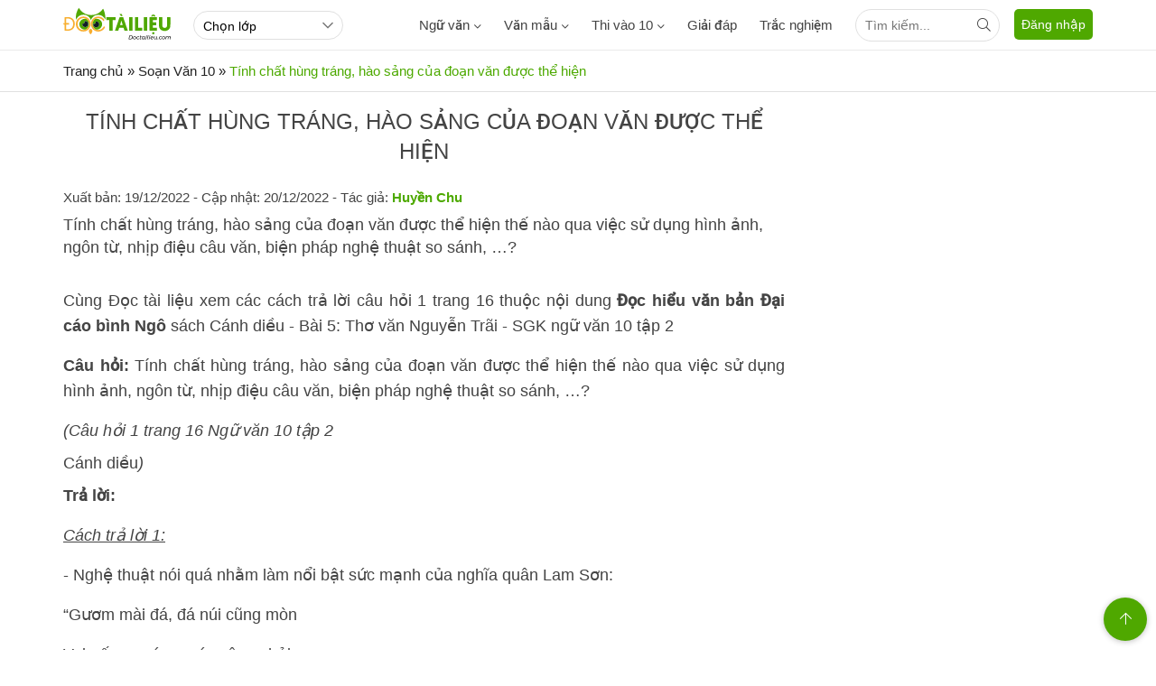

--- FILE ---
content_type: text/html; charset=utf-8
request_url: https://doctailieu.com/tinh-chat-hung-trang-hao-sang-cua-doan-van-duoc-the-hien
body_size: 25742
content:
<!DOCTYPE html><html lang=vi><head><meta charset=UTF-8><title>Tính chất hùng tráng, hào sảng của đoạn văn được thể hiện</title><meta name=description content="Tính chất hùng tráng, hào sảng của đoạn văn được thể hiện thế nào qua việc sử dụng hình ảnh, ngôn từ, nhịp điệu câu văn, biện pháp nghệ thuật so sánh, …?"><meta name=keywords content=""><link rel=canonical href=https://doctailieu.com/tinh-chat-hung-trang-hao-sang-cua-doan-van-duoc-the-hien><meta name=viewport content="width=device-width, initial-scale=1, maximum-scale=1, user-scalable=no"><meta http-equiv=X-UA-Compatible content="IE=edge"><meta name=geo.region content=VN-HN><meta name=robots content=index,follow><link rel=amphtml href=https://doctailieu.com/amp/tinh-chat-hung-trang-hao-sang-cua-doan-van-duoc-the-hien><meta name=format-detection content="telephone=no"><meta name=author content="https://doctailieu.com/"><meta name=msapplication-TileColor content=#ffffff><meta name=msapplication-TileImage content=/trac-nghiem/images/ms-icon-144x144.png><meta name=theme-color content=#4fa800><link rel=manifest href=https://doctailieu.com/manifest.json><link rel=apple-touch-icon sizes=57x57 href=https://doctailieu.com/images/icons/57.png><link rel=apple-touch-icon sizes=72x72 href=https://doctailieu.com/images/icons/72.png><link rel=apple-touch-icon sizes=114x114 href=https://doctailieu.com/images/icons/114.png><link rel=apple-touch-icon sizes=144x144 href=https://doctailieu.com/images/icons/144.png><link rel=icon type=image/png sizes=192x192 href=https://doctailieu.com/images/icons/192.png><link rel=icon type=image/png sizes=32x32 href=https://doctailieu.com/images/icons/32.png><link rel=icon type=image/png sizes=96x96 href=https://doctailieu.com/images/icons/96.png><link rel=icon type=image/png sizes=16x16 href=https://doctailieu.com/images/icons/16.png><link rel="shortcut icon" href=https://doctailieu.com/images/favicon.ico type=image/x-icon><style>.fa,.fab,.fad,.fal,.far,.fas{-moz-osx-font-smoothing:grayscale;-webkit-font-smoothing:antialiased;display:inline-block;font-style:normal;font-variant:normal;text-rendering:auto}.fa-arrow-left:before{content:""}.fa-arrow-up:before{content:""}.fa-bars:before{content:""}.fa-bell:before{content:"\f0f3"}.fa-envelope:before{content:""}.fa-facebook-f:before{content:""}.fa-globe:before{content:""}.fa-map-marker-alt:before{content:""}.fa-list-ol:before{content:"\f0cb"}.fa-search:before{content:""}.fa-youtube:before{content:""}.fa-angle-down:before{content:""}@font-face{font-family:"Font Awesome 5 Brands";font-style:normal;font-weight:400;font-display:block;src:url(/fonts/fa-brands-400.eot?);src:url(/fonts/fa-brands-400.eot?#iefix) format("embedded-opentype"),url(/fonts/fa-brands-400.woff2) format("woff2"),url(/fonts/fa-brands-400.woff) format("woff"),url(/fonts/fa-brands-400.ttf) format("truetype"),url(/fonts/fa-brands-400.#fontawesome) format("svg")}.fab{font-family:"Font Awesome 5 Brands";font-weight:400}@font-face{font-family:"Font Awesome 5 Duotone";font-style:normal;font-weight:900;font-display:block;src:url(/fonts/fa-duotone-900.eot?);src:url(/fonts/fa-duotone-900.eot?#iefix) format("embedded-opentype"),url(/fonts/fa-duotone-900.woff2) format("woff2"),url(/fonts/fa-duotone-900.woff) format("woff"),url(/fonts/fa-duotone-900.ttf) format("truetype"),url(/fonts/fa-duotone-900.#fontawesome) format("svg")}@font-face{font-family:"Font Awesome 5 Pro";font-style:normal;font-weight:300;font-display:block;src:url(/fonts/fa-light-300.eot?);src:url(/fonts/fa-light-300.eot?#iefix) format("embedded-opentype"),url(/fonts/fa-light-300.woff2) format("woff2"),url(/fonts/fa-light-300.woff) format("woff"),url(/fonts/fa-light-300.ttf) format("truetype"),url(/fonts/fa-light-300.#fontawesome) format("svg")}.fal,.far{font-family:"Font Awesome 5 Pro"}.far{font-weight:400}@font-face{font-family:"Font Awesome 5 Pro";font-style:normal;font-weight:900;font-display:block;src:url(/fonts/fa-solid-900.eot?);src:url(/fonts/fa-solid-900.eot?#iefix) format("embedded-opentype"),url(/fonts/fa-solid-900.woff2) format("woff2"),url(/fonts/fa-solid-900.woff) format("woff"),url(/fonts/fa-solid-900.ttf) format("truetype"),url(/fonts/fa-solid-900.#fontawesome) format("svg")}.fa,.fas{font-family:"Font Awesome 5 Pro"}@font-face{font-family:'Roboto';font-style:normal;font-weight:400;font-display:optional;src:local('Roboto'),local('Roboto-Regular'),url(https://fonts.gstatic.com/s/roboto/v20/KFOmCnqEu92Fr1Mu72xKOzY.woff2) format('woff2');unicode-range:U+460-52F,U+1C80-1C88,U+20B4,U+2DE0-2DFF,U+A640-A69F,U+FE2E-FE2F}@font-face{font-family:'Roboto';font-style:normal;font-weight:400;font-display:optional;src:local('Roboto'),local('Roboto-Regular'),url(https://fonts.gstatic.com/s/roboto/v20/KFOmCnqEu92Fr1Mu5mxKOzY.woff2) format('woff2');unicode-range:U+400-45F,U+490-491,U+4B0-4B1,U+2116}@font-face{font-family:'Roboto';font-style:normal;font-weight:400;font-display:optional;src:local('Roboto'),local('Roboto-Regular'),url(https://fonts.gstatic.com/s/roboto/v20/KFOmCnqEu92Fr1Mu7mxKOzY.woff2) format('woff2');unicode-range:U+1F00-1FFF}@font-face{font-family:'Roboto';font-style:normal;font-weight:400;font-display:optional;src:local('Roboto'),local('Roboto-Regular'),url(https://fonts.gstatic.com/s/roboto/v20/KFOmCnqEu92Fr1Mu4WxKOzY.woff2) format('woff2');unicode-range:U+370-3FF}@font-face{font-family:'Roboto';font-style:normal;font-weight:400;font-display:optional;src:local('Roboto'),local('Roboto-Regular'),url(https://fonts.gstatic.com/s/roboto/v20/KFOmCnqEu92Fr1Mu7WxKOzY.woff2) format('woff2');unicode-range:U+102-103,U+110-111,U+128-129,U+168-169,U+1A0-1A1,U+1AF-1B0,U+1EA0-1EF9,U+20AB}@font-face{font-family:'Roboto';font-style:normal;font-weight:400;font-display:optional;src:local('Roboto'),local('Roboto-Regular'),url(https://fonts.gstatic.com/s/roboto/v20/KFOmCnqEu92Fr1Mu7GxKOzY.woff2) format('woff2');unicode-range:U+100-24F,U+259,U+1E00-1EFF,U+2020,U+20A0-20AB,U+20AD-20CF,U+2113,U+2C60-2C7F,U+A720-A7FF}@font-face{font-family:'Roboto';font-style:normal;font-weight:400;font-display:optional;src:local('Roboto'),local('Roboto-Regular'),url(https://fonts.gstatic.com/s/roboto/v20/KFOmCnqEu92Fr1Mu4mxK.woff2) format('woff2');unicode-range:U+0-FF,U+131,U+152-153,U+2BB-2BC,U+2C6,U+2DA,U+2DC,U+2000-206F,U+2074,U+20AC,U+2122,U+2191,U+2193,U+2212,U+2215,U+FEFF,U+FFFD}@font-face{font-family:'Roboto';font-style:normal;font-weight:500;font-display:optional;src:local('Roboto Medium'),local('Roboto-Medium'),url(https://fonts.gstatic.com/s/roboto/v20/KFOlCnqEu92Fr1MmEU9fCRc4EsA.woff2) format('woff2');unicode-range:U+460-52F,U+1C80-1C88,U+20B4,U+2DE0-2DFF,U+A640-A69F,U+FE2E-FE2F}@font-face{font-family:'Roboto';font-style:normal;font-weight:500;font-display:optional;src:local('Roboto Medium'),local('Roboto-Medium'),url(https://fonts.gstatic.com/s/roboto/v20/KFOlCnqEu92Fr1MmEU9fABc4EsA.woff2) format('woff2');unicode-range:U+400-45F,U+490-491,U+4B0-4B1,U+2116}@font-face{font-family:'Roboto';font-style:normal;font-weight:500;font-display:optional;src:local('Roboto Medium'),local('Roboto-Medium'),url(https://fonts.gstatic.com/s/roboto/v20/KFOlCnqEu92Fr1MmEU9fCBc4EsA.woff2) format('woff2');unicode-range:U+1F00-1FFF}@font-face{font-family:'Roboto';font-style:normal;font-weight:500;font-display:optional;src:local('Roboto Medium'),local('Roboto-Medium'),url(https://fonts.gstatic.com/s/roboto/v20/KFOlCnqEu92Fr1MmEU9fBxc4EsA.woff2) format('woff2');unicode-range:U+370-3FF}@font-face{font-family:'Roboto';font-style:normal;font-weight:500;font-display:optional;src:local('Roboto Medium'),local('Roboto-Medium'),url(https://fonts.gstatic.com/s/roboto/v20/KFOlCnqEu92Fr1MmEU9fCxc4EsA.woff2) format('woff2');unicode-range:U+102-103,U+110-111,U+128-129,U+168-169,U+1A0-1A1,U+1AF-1B0,U+1EA0-1EF9,U+20AB}@font-face{font-family:'Roboto';font-style:normal;font-weight:500;font-display:optional;src:local('Roboto Medium'),local('Roboto-Medium'),url(https://fonts.gstatic.com/s/roboto/v20/KFOlCnqEu92Fr1MmEU9fChc4EsA.woff2) format('woff2');unicode-range:U+100-24F,U+259,U+1E00-1EFF,U+2020,U+20A0-20AB,U+20AD-20CF,U+2113,U+2C60-2C7F,U+A720-A7FF}@font-face{font-family:'Roboto';font-style:normal;font-weight:500;font-display:optional;src:local('Roboto Medium'),local('Roboto-Medium'),url(https://fonts.gstatic.com/s/roboto/v20/KFOlCnqEu92Fr1MmEU9fBBc4.woff2) format('woff2');unicode-range:U+0-FF,U+131,U+152-153,U+2BB-2BC,U+2C6,U+2DA,U+2DC,U+2000-206F,U+2074,U+20AC,U+2122,U+2191,U+2193,U+2212,U+2215,U+FEFF,U+FFFD}body{margin:0;padding:0;line-height:1.4;color:#444;font-family:'Roboto',sans-serif;font-weight:400;font-size:15px}a{color:#444;text-decoration:none}a:hover{color:#4da900}img{border:none;max-width:100%}h1,h2,h3,h4,h5,h6{margin:0;padding:0}p,figure,figcaption,blockquote,caption,fieldset,embed,object,applet,canvas,caption,iframe,strike,time,video{border:0;margin:0;padding:0}*{-webkit-box-sizing:border-box;-moz-box-sizing:border-box;box-sizing:border-box}::after,::before{-webkit-box-sizing:border-box;-moz-box-sizing:border-box;box-sizing:border-box}input:-webkit-autofill,textarea:-webkit-autofill,select:-webkit-autofill{box-shadow:0 0 0 1000px white inset}input,select,textarea,button{font-family:'Roboto',sans-serif;font-size:14px;font-weight:400;line-height:inherit;outline:none}input,select{height:40px;padding:0 10px}input,select,textarea{display:inline-block;border:solid .5px #e0e0e0;margin:0;box-shadow:none;-webkit-appearance:none;-moz-appearance:none;-o-appearance:none;text-overflow:"";appearance:none;border-radius:2px;webkit-border-radius:2px;-moz-border-radius:2px}input:focus,select:focus,textarea:focus{border:solid .5px #4da900;outline:0;-webkit-box-shadow:inset 0 1px 1px rgba(0,0,0,.075),0 0 8px rgba(102,175,233,.6);box-shadow:inset 0 1px 1px rgba(0,0,0,.075),0 0 8px rgba(102,175,233,.6);transition:border-color .15s ease-in-out,box-shadow .15s ease-in-out}select{background:url(../images/arow.svg) no-repeat;background-position:right 8px top 50%;padding-right:24px}textarea{height:85px;padding:10px;resize:none}button{background:none;cursor:pointer;border:0;padding:0;margin:0}button:focus{outline:0}table{border-collapse:collapse;border-spacing:0;width:100%}table td,table th{padding:6px;border:solid 1px #e0e0e0}.main{float:left;width:100%;position:relative;margin-bottom:20px;padding-top:56px}.main-content{margin:auto;max-width:1140px;width:100%}.content-left{width:73.6%;position:relative;padding-right:40px;float:left}.content-center{width:59.5%;position:relative;padding:0 24px;float:left}.content-right{width:73.6%;padding-left:24px;position:relative;float:right}.header{float:left;width:100%;position:fixed;border-bottom:solid 1px #eaeaea;height:56px;background:#fff;z-index:99;top:0}@media only screen and (max-width:1140px){.main-content{padding:0 16px}.p0{padding:0}}@media only screen and (max-width:800px){.header{text-align:center}.content-left{float:left;width:100%;padding:0}.content-center{float:left;width:100%;padding:0}.content-right{float:left;width:100%;padding:0}}.pushbar_locked{overflow:hidden;height:100vh;position:fixed;width:100%}.pushbar{background:#fff;z-index:99999;position:fixed;will-change:transform;overflow-y:auto;transition:transform .5s ease;will-change:transform}.pushbar_overlay{z-index:-999;position:fixed;width:100%;max-width:100%;height:100%;min-height:100vh;top:0;left:0;will-change:opacity;opacity:0;will-change:opacity;background:#3c3442}.pushbar_locked .pushbar_overlay{opacity:.8;z-index:999;transition:opacity .5s ease}.pushbar.from_left{top:0;left:0;width:300px;max-width:100%;height:100%;overflow-x:hidden;transform:translateZ(0) translateX(-100%)}.pushbar.opened{transform:translateX(0) translateY(0)}.btn-pushbar-close{height:48px;position:relative;z-index:99;cursor:pointer;background:#18763a;width:100%;float:left;color:#fff}.icon-bacck{float:left;width:48px;text-align:center;line-height:48px}.pushbar-hide{display:none}.form-search{position:relative;width:100%;float:left;padding:12px}.search-group{right:16px;top:11px;position:absolute;width:40px;height:40px;text-align:center;line-height:40px;cursor:pointer}.ins{padding-right:48px;border-radius:24px}.inputtop{height:36px;border-radius:24px;padding-right:32px}.search-top{position:absolute;right:0;width:36px;height:36px;text-align:center;line-height:36px;cursor:pointer}@media only screen and (max-width:800px){.pushbar-hide{display:block}.btn-pushbar-3{display:block}}.menu-list{position:relative;width:100%;float:left}.menu-content{display:none;width:100%;float:left}.list-item{padding:6px 0;float:left;width:100%}.menu-title{float:left;padding:12px 0;width:100%;padding-right:36px;border-top:solid .5px #e0e0e0;font-weight:500}.menu-icon{background:url(../images/down3.svg) no-repeat center;cursor:pointer;display:block;position:absolute;right:0;background-size:10px;width:36px;height:36px;z-index:9;top:6px;-webkit-transition:all .4s ease-out;transition:all .4s ease-out}.menu-open .menu-icon{background:url(../images/down3.svg) no-repeat center;background-size:10px;-webkit-transform:rotate(180deg);-moz-transform:rotate(180deg);-ms-transform:rotate(180deg);-o-transform:rotate(180deg);transform:rotate(180deg);-webkit-transition:all .4s ease-out;transition:all .4s ease-out}.menu-title2{font-size:16px;float:left;padding:12px;padding-right:36px;width:100%;font-weight:500}.menu-ul2{padding-bottom:10px;float:left;width:100%}.list-item2{padding:10px 24px 10px 40px;float:left;width:100%}.menu-list.boder_top{border-top:solid .5px #e0e0e0}.menu-list.boder_top:first-child{border-top:0}.ic-m{margin-right:10px}.link-item-sub3{position:relative;width:100%;float:left}.btndown{position:absolute;text-align:center;height:41px;color:#777;line-height:41px;cursor:pointer;right:0;top:0;float:left;width:36px;z-index:99}.dropdown-wrapper2{float:left;width:100%;background:#fff;display:none;position:relative;padding-left:24px}.icon-dropdown.dropdown-active2 .icon12{-webkit-transform:rotate(180deg);-moz-transform:rotate(180deg);-ms-transform:rotate(180deg);-o-transform:rotate(180deg);transform:rotate(180deg)}.navbar{float:left;margin-right:16px}.menu-item{float:left;height:56px;line-height:56px;margin-right:25px;font-weight:500}.menu-item:hover,.dropdownmenu:hover .dropbtn{color:#4fa800}.menu-item.active{color:#4da900}.dropdownmenu{float:left}.content-menu{top:56px;display:none;position:absolute;background-color:#fff;width:100%;left:0;z-index:99;border-bottom:solid 1px #eaeaea}.dropdownmenu:hover .content-menu{display:block}.content-menu.sub2{position:absolute;border:solid 1px #eaeaea;width:190px;float:right;left:auto;padding:6px 16px}.tab-menu{width:100%;float:left;text-align:center;border-bottom:solid 1px #eaeaea;padding:16px 0}.tab-menu-item{display:inline-block;margin:0 16px}.tab-menu-item.active{color:#4da900}.ic-fas{position:relative;margin-left:5px;top:2px}.menu-cte{float:left;width:100%;display:flex}.tab-menu-content{float:left;width:100%;padding:24px 0}.tab-content-scrol{float:left;width:100%;overflow-y:hidden;-webkit-overflow-scrolling:touch;overflow-x:scroll;overflow-x:auto;white-space:nowrap;display:flex}.menu-col1{float:left;width:75%}.menu-col2{float:right;width:25%}.ul-menu{padding:0;margin:0;width:100%;float:left}.ul-menu li{list-style:none;float:left;width:33.33%;padding:6px 0;padding-right:16px}.ul-menu2{padding:0;margin:0;padding-right:24px}.ul-menu2 li{list-style:none;padding:6px 0}.menu-title{font-weight:500;margin-bottom:6px}.link-sub2{display:block;padding:12px 0}.ttk{position:relative;float:right;width:160px;margin-top:10px}.sub3{float:left;width:100%;padding-left:24px}.tabs-main{float:left;width:100%}.js-tab-content{float:left;width:100%}.tabs-content{display:none;float:left;width:100%}.tabs-active{display:block}.tabs-nav{width:100%;float:left;text-align:center}.tabs-item1{display:inline-block;line-height:40px;height:40px;padding:0 12px}.tabs-item1:hover{color:#4fa800}.tabs-item1.tabs-active{color:#4fa800 !important}@media only screen and (max-width:800px){.navbar{display:none}}.sidebar-300{width:26.4%;position:relative;float:right}.sidebar-160{width:14.1%;position:relative;float:left}.sidebar{float:left;width:100%;margin-bottom:16px}.sidebar-header{float:left;width:100%;position:relative;padding-bottom:12px}.sidebar-content{float:left;width:100%;position:relative}@media only screen and (max-width:800px){.sidebar-300{float:left;width:100%}.sidebar-160{float:left;width:100%}}.footer{float:left;width:100%;position:relative;color:#999;border-top:solid 1px #ffb400;padding:24px 0}.footer a{color:#999}.footer-header{float:left;width:100%;margin:12px 0}.footer-content{float:left;width:100%;position:relative}.footer-title{float:left;width:100%;position:relative}.footer-category{float:left;width:100%}.footer-item{padding:4px 0}.footer-social{float:right}.footer-copyright{float:left;width:100%;padding:16px 0}.footer-address,.footer-address-item{width:100%;float:left}.footer-address p{margin:5px 0}.footer-address-item .fimglogo{float:none}.footer-social{width:20%;float:left}.ul{margin:0;padding:0}.ul li{list-style:none}.footer-col2{float:left;width:48.5%;margin-right:3%;position:relative}.footer-col2:nth-child(2n+2){margin-right:0}.footer-col3{float:left;width:31.3%;margin-right:3%;position:relative}.footer-col3:nth-child(3n+3){margin-right:0}.footer-col4{float:left;width:22.7%;margin-right:3%;position:relative}.footer-col4:nth-child(4n+4){margin-right:0}.footer-header h4{font-weight:400;color:#999;font-size:16px}.post-social-item{display:inline-block;width:28px;margin-right:5px;height:28px;border:solid 1px #ffb400;text-align:center;line-height:28px;border-radius:100%}.post-social-item i{color:#4fa800;font-size:14px}.footer-content p{margin:6px 0}.icfas{margin-right:5px;color:#4fa800}.fimglogo{float:left;margin-right:10px}.fdmca{display:inline-block;margin-left:10px;position:relative;top:5px}.backtotop{background-color:#4fa800;position:fixed;bottom:10px;right:10px;z-index:999;border-radius:100%;height:48px;width:48px;line-height:48px;text-align:center;box-shadow:0 1px 6px 0 rgba(32,33,36,.28);display:none;animation:animatezoom .6s}.backtotop i{color:#fff}@keyframes animatezoom{from{transform:scale(0)}to{transform:scale(1)}}.top-arrow{position:relative;top:3px}.show_backtotop{display:block}@media only screen and (max-width:800px){.footer-col3{width:48.5%;margin-bottom:15px}.footer-col3:nth-child(2n+2){margin-right:0}.footer-col4{width:48.5%;margin-bottom:15px}.footer-col4:nth-child(2n+2){margin-right:0}.fimglogo{float:none;margin:0;display:inline-block}.fdmca{display:inline-block;margin:0;position:relative;top:auto}.footer-address{text-align:center}.footer-address span{display:block;margin:6px 0}.footer-address a{margin:6px 0;display:inline-block}.footer{padding:0}}.section{float:left;width:100%;margin-bottom:24px;position:relative}.section-header{float:left;width:100%;position:relative;margin-bottom:16px}.section-content{float:left;width:100%;position:relative}.ads{float:left;width:100%;text-align:center;position:relative;margin-bottom:24px}.adscontent{text-align:center;position:relative;margin-bottom:24px}.ads img{max-width:100%}.ads.firstadv{min-height:200px}.breadcrumb{float:left;width:100%;color:#666;margin-bottom:12px;font-size:14px}.breadcrumb a{display:contents}.breadcrumb a + a:before{padding:0 5px;color:#666;content:"/ "}.breadcrumb a + span:before{padding:0 5px;color:#666;content:"/ "}.breadcrumb2,.breadcrumb3{width:100%;float:left;font-size:15px;padding:12px 0}.breadcrumb2 a,.breadcrumb2 .cumb,.breadcrumb3 a,.breadcrumb3 .cumb{display:contents;color:#222}.breadcrumb2 span,.breadcrumb3 span{color:#4da900}.breadcrumb2 a + a::before{padding:0 5px;color:#666;content:"";font-family:"Font Awesome 5 Pro";font-weight:300;width:15px;height:15px}.breadcrumb2 a + span:before{padding:0 5px;color:#666;content:"";font-family:"Font Awesome 5 Pro";font-weight:300}.col2{float:left;width:48.5%;margin-right:3%;position:relative}.col2:nth-child(2n+2){margin-right:0}.col3{float:left;width:31.3%;margin-right:3%;position:relative}.col3:nth-child(3n+3){margin-right:0}.col4{float:left;width:22.7%;margin-right:3%;position:relative}.col4:nth-child(4n+4){margin-right:0}.column2{float:left;width:48.5%;margin-right:3%;position:relative}.column2:nth-child(2n+2){margin-right:0}.column3{float:left;width:31.3%;margin-right:3%;position:relative}.column3:nth-child(3n+3){margin-right:0}.column4{float:left;width:22.7%;margin-right:3%;position:relative}.column4:nth-child(4n+4){margin-right:0}@media only screen and (max-width:800px){.col2{width:100%;margin-right:0;margin-bottom:16px}.ads.firstadv{min-height:315px}.col2:last-child{margin-bottom:0}.col3{width:100%;margin-right:0;margin-bottom:16px}.col3:last-child{margin-bottom:0}.col4{width:100%;margin-right:0;margin-bottom:16px}.col4:last-child{margin-bottom:0}}.form-group{float:left;width:100%;position:relative;margin-bottom:16px;display:table}.form-group:last-child{margin-bottom:0}.input,.select,.textarea{width:100%}.input-group{display:flex}.search-icon{float:right}.dropdown-from{display:none;position:absolute;background:#fff;width:300px;right:0;z-index:1;height:auto;top:40px}.show{display:block}.section-boloc{padding-top:24px;padding-bottom:30px;margin-bottom:24px;float:left;width:100%;position:relative;background:url(../images/bg-boloc.jpg) repeat;background-position:center top;background-size:100%;background-color:#e5e5e5}.boloc-title{display:block;text-align:center;text-transform:uppercase;color:#fff;font-size:30px;font-weight:bold;margin-bottom:16px}.btn-timkiem{height:40px;background:#fff;padding:0 16px}.formbox{padding:12px;background-color:rgba(255,255,255,.2);border-radius:3px;position:relative;width:100%;max-width:980px;margin:auto;display:block}.select-opt1{background-color:#fff;width:22.5%;margin-right:10px}.select-opt2{background-color:#fff;width:40%}.btn-timkiem{height:40px;background:#ff914d;padding:0 16px;color:#fff;float:right;width:100px;text-transform:uppercase}.title-cat{text-transform:uppercase;font-size:20px;color:#4fa800}.menu-acc-list{position:relative;width:100%;float:left;margin-bottom:16px}.menu-acc-content{display:none;width:100%;float:left}.menu-acc-title{float:left;padding:14px 16px;border-radius:5px;width:100%;background:url(../images/down3.svg) no-repeat;background-position:right 16px top 50%;background-color:#e8eaed;background-size:10px;text-transform:uppercase;font-size:18px;font-weight:500;cursor:pointer}.menu-acc-open .menu-acc-title{float:left;padding:14px 16px;border-radius:5px;width:100%;background:url(../images/down4.svg) no-repeat;background-position:right 16px top 50%;background-color:#e8eaed;background-size:10px}.advrightfooter{max-width:500px;position:fixed;right:0;bottom:0}.advfixfooter{position:fixed;max-height:250px;width:100%;z-index:1000;left:0;bottom:0;text-align:center;clear:both;background:#fff}.advfixfooterClose{position:absolute;width:30px;height:30px;top:-30px;right:0;padding:3px;z-index:9999;cursor:pointer;background-size:13px 13px;background-position:9px;background-color:#fff;background-repeat:no-repeat;box-shadow:0 -1px 1px 0 rgba(0,0,0,.2);border:none;border-radius:12px 0 0 0}@media only screen and (min-width:1260px){.advstickyleft{position:fixed;bottom:8px;right:calc(50% + 575px);max-width:200px;z-index:1000}.advstickyright{position:fixed;bottom:8px;left:calc(50% + 575px);max-width:200px;z-index:1000}}.the-article{float:left;width:100%;position:relative;margin-bottom:24px}.the-article .adsfirst{min-height:200px}.the-article-title{font-size:20px;padding-bottom:16px;color:#4fa800;text-transform:uppercase;font-weight:500}.the-article-time{padding-bottom:8px;font-size:12px;color:#666}.the-article-catalogy{padding-bottom:8px;font-size:14px}.the-article-catalogy a{border:solid 1px #e0e0e0;margin:0 10px 5px 0;padding:3px 10px;display:inline-block;border-radius:2px;font-size:12px;color:#666}.the-article-share{font-size:14px;margin-bottom:16px;float:left;height:30px}.the-article-summary{font-size:18px;padding-bottom:24px;color:#444;float:left;width:100%}.the-article-content{font-size:18px;line-height:1.6;color:#444;padding-bottom:16px;text-align:justify;float:left;width:100%}.the-article-content h2,.the-article-content h3,.the-article-content h4{padding:6px 0}.the-article-content p{padding:8px 0;color:#444}.the-article-content audio{width:100%}.the-article-content a{color:#010082}.the-article-content img{height:auto !important;display:block;margin-left:auto;margin-right:auto}.the-article-dropcap{display:block;float:left;margin:0 12px 0 0;font-size:50px;line-height:50px}.the-article-image{padding:12px 0;text-align:center;position:relative}.the-article-image img{max-width:640px;width:100%}.caption-image{font-size:14px;color:#666;font-style:italic}.the-block-quote{color:#666;font-style:italic;margin:16px 0;padding:0 16px;font-size:16px;padding-left:10%;position:relative}.the-block-quote::before{content:"";position:absolute;height:100%;width:3px;background:#999;margin-left:-16px}.the-article-tags{position:relative}.the-article-tags a{display:inline-block;border:solid .5px #e0e0e0;margin-right:6px;font-size:12px;padding:3px 10px;border-radius:2px;color:#666}.the-article-link{margin:6px 0;padding:0}.the-article-link > li{padding:6px 0;padding-left:12px;position:relative;list-style:none}.the-article-link > li::before{content:"";display:inline-block;position:absolute;left:0;width:4px;height:4px;background:#666;top:17px;border-radius:100%}.the-article-link > li > a{display:grid;font-size:16px}.the-article-box{margin:16px 0}.the-article-related{padding:12px;border:solid .5px #e0e0e0;position:relative}.the-article-related p{padding:0}.the-article-related .article-thumbnail{float:left;width:120px;margin-right:12px}.breadcrumb2.boder_b,.breadcrumb3.boder_b{border-bottom:solid 1px #eaeaea;margin-bottom:24px}.the-article-content h3{font-size:18px;margin:10px 0;text-transform:uppercase;color:#f8640c}.the-article-content .marker{color:#000080;font-weight:700}.content_simple_notice_1{border:1px solid #44a500;color:#555;margin:10px 0;border-radius:5px;background-color:#fffbe2;padding:8px 5px 10px}.content_simple_notice_1 .notice_text{text-align:justify}@media only screen and (max-width:800px){.the-article{margin-bottom:12px}.section-related{margin-bottom:12px}.section-comment{margin-bottom:12px}.the-article-image{max-width:inherit;margin:0 -16px;width:calc(100% + 32px)}.the-article-tags a{margin-bottom:5px}.the-article .adsfirst{min-height:370px}.the-article-content p{overflow-x:auto !important}.the-article-content table{margin:auto !important;overflow-x:auto !important;display:block;width:fit-content;width:100% !important;border:none}}.breadcrumb2.fixboder,.breadcrumb3.fixboder{border-bottom:solid 1px #e0e0e0;margin-bottom:16px}.section-rea{float:left;width:100%;border:solid 1px #e0e0e0;border-radius:10px;padding:16px;position:relative;margin-bottom:24px}.rea-title{position:absolute;top:-18px;left:24px;background:#fff;border-radius:24px;border:solid 1px #e0e0e0;height:32px;line-height:32px;padding:0 16px;color:#33be6c;font-size:16px}.rea-link{padding:0;margin:0}.rea-link li{list-style:none;margin-top:10px}.rea-link li a{color:#010082}.section-rea.bgw{background:#f5f5f5}.rea-title.bg33be6c{background:#33be6c;color:#fff;border:0}.download-file{width:100%;float:left;margin-top:10px;position:relative;padding-left:48px;font-size:15px}.download-file span{font-size:13px}.icon-dwn{position:absolute;left:0;height:32px;width:32px}.ads.mg12{margin-bottom:40px}.entry-title{font-size:24px;padding-bottom:16px;color:#444;text-align:center;text-transform:uppercase;font-weight:500}.hr-hea{max-width:240px;margin:auto;height:3px;background:#ff914d}blockquote{background:#ededed;width:100%;float:left;position:relative;font-style:italic;margin:32px 0;padding:16px;padding-left:60px;border-left:solid 5px #78c0a8;background-image:url(/images/phay.png);background-repeat:no-repeat;background-position:left 10px top 20px}blockquote p{padding:0;padding-bottom:16px}blockquote p:last-child{padding-bottom:0}.iconphay{position:absolute;left:10px;width:40px}.trick{text-align:right;font-weight:500}.the-article-content .author-p{padding:8px 0;color:#444;border:0;margin:0;width:100%;float:right}.author-p{text-align:right}.author-f{padding:8px 0;color:#444;border:0;margin:0;width:100%;font-size:15px}.author-f a{color:#4da900}.author-f a:hover{color:#f8640c}.mucluc{width:100%;float:left;font-size:18px;line-height:1.6;margin-bottom:24px;position:relative;background:#fdfdfd;border:solid 1px #e0e0e0;border-radius:5px}.mucluc ul{margin:0;padding:6px 0 6px 20px}.mucluc ul li{list-style:none}.mucluc-title{color:#4fa800;text-transform:uppercase;font-weight:500;padding-top:16px;padding-left:20px}.fontb{font-weight:500}.mucluc .anchor2{font-weight:normal;padding-left:15px}.mucluc .anchor3{font-weight:normal;padding-left:30px}.mucluc .anchor4{font-weight:normal;padding-left:45px}.mucluc .anchor5{font-weight:normal;padding-left:60px}.art_chapter h2{color:#4fa800;text-transform:uppercase;font-size:23px;font-weight:500;margin-bottom:10px;text-align:center;position:relative}.art_chapter h2 strong{display:inline-block;background:#ffc133;height:40px;width:40px;color:#fff;font-family:"Times New Roman","serif";border-radius:100%;font-size:24px;font-weight:500;line-height:40px;position:absolute;left:50%;top:-36px;transform:translateX(-50%) translateY(0);-webkit-transform:translateX(-50%) translateY(0);-ms-transform:translateX(-50%) translateY(0)}@media only screen and (max-width:800px){.section-rea{padding:12px;padding-top:16px}}.er_toc{display:block;margin-bottom:12px;border:solid 1px #e0e0e0}.er_toc .er_toc_title{display:block;font-weight:bold;padding:8px 16px;cursor:pointer;color:#4fa800;text-transform:uppercase}.er_toc .er_toc_title span{display:inline-block;border:0 solid #fff;width:0;overflow:hidden;height:0;margin:0 0 0 3px}.er_toc .er_toc_title_open span{border-width:0 5px 5px;border-color:#333 #F1F1F1}.er_toc .er_toc_title_close span{border-width:5px 5px 0;border-color:#ccc #F1F1F1}.er_toc .er_toc_title_close{color:#666}.er_toc_content{padding:8px 16px}.er_toc ul,.er_toc ol{margin:0;padding:0}.er_toc li{padding-top:5px;list-style:none}.er_toc_content a{color:#222}.er_toc ul ul,.er_toc ol ol{margin-left:20px}.er_toc_disc ul,.er_toc_disc ol{margin-left:20px}.er_toc_disc li{list-style:disc}.er_toc_top{display:inline-block;border:0 solid #fff;width:0;overflow:hidden;height:0;margin:0 0 0 5px;border-width:0 5px 8px;border-color:#999 #fff}.er_toc_top:hover{border-color:#1982D1 #fff}.er_toc_content.toc_mobi{text-align:left}.toc-drop{position:relative;display:inline-block}.toc-wrapper{background:#fff;display:none;position:fixed;z-index:999;width:100%;box-shadow:0 2px 5px 0 rgba(0,0,0,0.16),0 2px 10px 0 rgba(0,0,0,0.12);-webkit-box-shadow:0 2px 5px 0 rgba(0,0,0,0.16),0 2px 10px 0 rgba(0,0,0,0.12);-moz-box-shadow:0 2px 5px 0 rgba(0,0,0,0.16),0 2px 10px 0 rgba(0,0,0,0.12);border-radius:2px;-webkit-border-radius:2px;-moz-border-radius:2px;top:0;max-width:280px;height:100%}.toc_mobi li{list-style:none;margin:12px 0}.toc_mobi ul{padding-left:16px}.toc-icon{position:fixed;bottom:10px;height:40px;line-height:40px;background:#4fa800;display:none;text-align:center;font-size:16px;padding:0 16px;border-radius:3px;color:#fff;z-index:99;cursor:pointer;left:10px}.bell{background-color:#f8ae2f;position:fixed;bottom:70px;right:10px;z-index:999;border-radius:100%;height:48px;width:48px;line-height:48px;text-align:center;box-shadow:0 1px 6px 0 rgba(32,33,36,0.28)}.bell i{color:#fff}.tex-bell{position:fixed;width:180px;background:rgba(0,0,0,0.6);color:#fff;right:60px;bottom:70px;height:44px;line-height:44px;border-radius:24px;display:none}.bell:hover .tex-bell{display:block}@media only screen and (max-width:800px){.toc-icon{display:block}.toc-wrapper{left:0}.toc-icon.toc-active{z-index:9999}}@media only screen and (max-width:360px){.footer-email{font-size:13px}}@media only screen and (max-width:320px){.footer-email{font-size:12px}}.consultation{width:100%;background:#eee;float:left;margin:24px 0;padding:16px;border-radius:5px;border:solid 1px #ddd}.alert-danger{color:red}.text-consultation{font-weight:bold;font-size:15px;float:left;line-height:34px;margin-right:16px}.item-button{margin-right:5px;display:inline-block}.btn-art1{display:block;height:34px;line-height:34px;width:80px;color:#444;border:solid 1px #52A61C;background:#fff;text-align:center;border-radius:5px;font-size:15px;font-weight:bold;cursor:pointer}.btn-art1:hover{background:#52A61C;color:#fff}.btn-art1.active{background:#52A61C;color:#fff}.btn-art2{display:block;height:34px;line-height:34px;color:#444;width:80px;border:solid 1px #52A61C;background:#fff;text-align:center;border-radius:5px;font-size:15px;font-weight:bold;cursor:pointer}.btn-art2:hover{background:#52A61C;color:#fff}.btn-art2.active{background:#52A61C;color:#fff}.row-from{float:left;width:100%}.row-group{float:left;width:100%}.from-froup{width:100%;float:left;margin-bottom:16px}.textarea-ctrl{width:100%;resize:revert;padding:12px 16px;border:solid 1px #ddd}.input-fgroup{width:100%;padding:0 16px;height:36px;border:solid 1px #ddd}.froup-btn{float:left;width:100%;text-align:right}.mtop6{width:100%;float:left;margin-top:6px}.froup-btn2{float:left}.text-consultation2{font-weight:bold;font-size:18px;margin-bottom:12px}.from-froup.font18{font-size:18px}.icon-social{float:left}.advmiddle{float:none;width:auto;overflow-x:hidden}@media only screen and (max-width:640px){.froup-btn2{width:100%;float:left;text-align:center}.text-consultation{line-height:25px;margin-right:0;padding-bottom:10px}.consultation{padding:6px}}.btn-art3,.btn-art3:hover{float:right;display:block;height:34px;line-height:34px;width:120px;color:#fff;border:solid 1px #52A61C;background:#52A61C;text-align:center;border-radius:5px;font-size:15px;font-weight:bold;cursor:pointer}.item-button1{float:right;margin-right:5px;display:inline-block}.froup-btn3{float:right;width:100%;padding-bottom:10px}.login-btn{float:left;border:solid 1px #e0e0e0;height:36px;line-height:36px;padding:0 16px;border-radius:6px;margin-top:9px;margin-left:12px}.tabs-nav.tabs-fix{margin-bottom:16px;font-weight:bold}.fa-log{float:left}.color_blue{color:#203CA8}.btn-666{background-color:#aeadad;color:#fff}.btn-666:hover{background-color:#203CA8;color:#fff}.color_666{color:#666}.modally-init{display:none}.modally-wrap{height:100%;position:fixed;width:100%;top:0;left:0;z-index:1000;overflow:auto;-webkit-overflow-scrolling:touch;display:none;box-sizing:border-box}.modally-wrap .modally-underlay{position:fixed;background:rgba(30,30,30,0.85);cursor:pointer;width:100%;height:100%;top:0;left:0}.modally{display:flex;margin:0 auto;box-sizing:border-box;position:relative;z-index:1;margin-top:20px;margin-bottom:20px;width:calc(100% - 40px);height:auto;background:white;box-shadow:0 2px 5px 0 rgba(0,0,0,0.16),0 2px 10px 0 rgba(0,0,0,0.12);box-sizing:border-box;padding:24px;border-radius:10px;max-width:660px}.modally .modally-close-button{overflow:visible;background:none;position:absolute;top:0;right:0;font-size:32px;line-height:32px;opacity:1;font-weight:300;width:36px;text-align:center;border-radius:100%;height:36px;padding:0;margin:0}.modally .modally-close-button::-moz-focus-inner{border:0;padding:0}.modally-table{display:table;width:100%;min-height:100%}.modally-cell{display:table-cell;vertical-align:middle;position:relative}.modally .iframe-landing{position:relative}.modally .iframe-landing iframe{display:block;width:100% !important;height:100% !important;position:absolute;top:0;left:0}.modally-content{width:100%;float:left}.fa-user-icon{position:absolute;left:10px;top:8px;color:#666}.input-user{padding-left:32px}.form-head{width:100%;float:left;position:relative;margin-bottom:16px;text-transform:uppercase;font-weight:500;font-size:16px}.text-or{color:#666;font-size:12px}.bock-tab{width:100%;float:left;margin-bottom:16px}.bock-tab:last-child{margin-bottom:0}.col2-tab{float:left;width:47%;margin-right:6%;position:relative}.col2-tab:last-child{margin-right:0}.fa_pas{position:absolute;right:10px;height:16px;width:16px;top:10px;z-index:9}.consultation{width:100%;background:#eee;float:left;margin:24px 0;padding:16px;border-radius:5px;border:solid 1px #ddd}.alert-danger{color:red}.text-consultation{font-weight:bold;font-size:15px;float:left;line-height:34px;margin-right:16px}.item-button{margin-right:5px;display:inline-block}.btn-art1{display:block;height:34px;line-height:34px;width:80px;color:#444;border:solid 1px #52A61C;background:#fff;text-align:center;border-radius:5px;font-size:15px;font-weight:bold;cursor:pointer}.btn-art1:hover{background:#52A61C;color:#fff}.btn-art1.active{background:#52A61C;color:#fff}.btn-art2{display:block;height:34px;line-height:34px;color:#444;width:80px;border:solid 1px #52A61C;background:#fff;text-align:center;border-radius:5px;font-size:15px;font-weight:bold;cursor:pointer}.btn-art2:hover{background:#52A61C;color:#fff}.btn-art2.active{background:#52A61C;color:#fff}.block-question{float:left;width:100%;margin-bottom:48px}.head-question{font-size:16px;text-transform:uppercase;font-weight:bold;margin-bottom:16px;color:tomato}.head-reply{margin-bottom:16px;font-weight:bold}.list-reply p{padding-bottom:6px}.list-menu{float:left;margin-top:18px}.list-menu a{float:left;margin-right:24px}.btn-item{margin-right:8px;display:inline-block}.btn-item:last-child{margin-right:0}.btn{display:inline-block;padding:0 12px;height:40px;line-height:40px;background-color:#e0e0e0;cursor:pointer;text-align:center;border-radius:2px;-webkit-border-radius:2px;-moz-border-radius:2px}.btn-full{width:100%}.btn-primary{background-color:#4fa800;color:#fff}.btn-success{background-color:#28a745;color:#fff}.btn-info{background-color:#33b5e5;color:#fff}.btn-warning{background-color:#ffc107}.btn-danger{background-color:#ff3547;height:40px;line-height:40px;color:#fff}.btn-secondary{background-color:#6c757d;color:#fff}.btn-dark{background-color:#343a40;color:#fff}.btn-outline{border:solid 2px #e0e0e0;background-color:#fff;line-height:36px}.btn-primary-outline{border:solid 2px #4fa800;background-color:#fff;line-height:36px}.btn-success-outline{border:solid 2px #28a745;background-color:#fff;line-height:36px}.btn-info-outline{border:solid 2px #33b5e5;background-color:#fff;line-height:36px}.btn-warning-outline{border:solid 2px #ffc107;background-color:#fff;line-height:36px}.btn-danger-outline{border:solid 2px #ff3547;background-color:#fff;line-height:36px}.btn-secondary-outline{border:solid 2px #6c757d;background-color:#fff;height:40px;line-height:36px}.btn-dark-outline{border:solid 2px #343a40;background-color:#fff;line-height:36px}.btn_animater{cursor:pointer;display:inline-block;font-size:14px;border-bottom:solid 3px #e0e0e0;height:40px;line-height:37px}.btn_animater::after{display:block;position:relative;top:0;content:'';border-bottom:solid 3px #4fa800;transform:scaleX(0);transition:transform .25s ease-in-out}.btn_animater:hover::after{transform:scaleX(1)}.fa-eye:before{content:"\f06e"}.fa-eye-slash:before{content:"\f070"}.fa-google:before{content:"\f1a0"}.fa-apple:before{content:"\f179"}.block-question{float:left;width:100%;margin-bottom:48px}.head-question{font-size:16px;text-transform:uppercase;font-weight:bold;margin-bottom:16px;color:tomato}.list-question{margin-bottom:16px}.head-reply{margin-bottom:16px;font-weight:bold}.list-reply p{padding-bottom:6px;font-size:18px}.head-right{float:right}.list-question-item{background:#daf1fb;padding:12px;border-radius:5px;font-weight:500;color:#222;font-size:18px}.a-menu{float:left;margin-left:24px}.opt-list{float:left;height:32px;margin-top:12px;line-height:32px;border-radius:24px;min-width:110px}.grecaptcha-badge{display:none !important}.text-danger.field-validation-error{color:red}.text-center{text-align:center}.menu_top{float:left;width:100%;position:relative;background:#fff;padding:9.5px 16px 9.5px 9.5px;display:none}.menu_top.stickysearch{top:0;width:100%;left:0;position:fixed;z-index:999;-webkit-box-shadow:0 2px 8px rgba(0,0,0,0.1);box-shadow:0 2px 8px rgba(0,0,0,0.1)}.input-search-top{width:100%;border-radius:24px;height:36px;padding-right:30px}.form-search-top{position:relative;display:grid}.header-logo{float:left;height:48px}.header-logo img{display:inline-block;height:40px;position:relative;top:6px}.btn-login{background:#4fa800;color:#fff;height:34px;float:left;line-height:34px;padding:0 8px;border-radius:5px;cursor:pointer;position:relative;font-size:14px;top:10px}.btn-pushbar-3{font-size:16px;cursor:pointer;position:relative;width:36px;height:36px;line-height:36px;text-align:center;border-radius:100%;display:none;margin-right:6px;float:left}textarea[name=Content]::-webkit-input-placeholder,.input-fgroup[name=Email]::-webkit-input-placeholder{font-size:18px}.article-author{margin-bottom:24px;float:left;width:100%}.color-blue{color:#057AE7}.author-thumb{float:left;margin-right:16px}.author-thumb img{display:inline-block;height:100px;width:100px;border-radius:100%;object-fit:cover}.author-name{font-size:19px;margin-bottom:8px;font-weight:600}.author-summary{line-height:1.6;font-size:18px;text-align:justify}.head-block{font-size:20px;text-transform:uppercase;font-weight:bold;margin-bottom:16px;border-top:solid 1px #e0e0e0;padding-top:20px}@media screen and (max-width:769px){.grid-template{display:grid;grid-column-gap:0;grid-row-gap:0;grid-template-columns:repeat(1,1fr)}.article-news{margin-bottom:16px}.article-news .post-thumbnail{float:left;width:125px;margin-right:12px;margin-bottom:0}.article-news .post-excerpt{display:none}.article-news .post-title{font-size:15px}.post-listting{width:100%;float:left;border-top:0;padding-top:0;margin-top:0}.menu_top{display:block}.a-menu{margin-left:12px}.art-first.art_1{float:left;width:100%}.art-first.art_2{float:left;width:50%;padding:2%}.art-first.art_2{float:left;width:48%;padding:0;margin-right:4%;margin-top:12px}.art-first.art_2:nth-child(2n+1){margin-right:0}.p-1{float:left;width:100%;padding:0}.related-title{font-size:17px}.p-2{float:left;width:100%;padding:0}.textdiv{width:100%;padding:0;margin-bottom:8px}.link-more{position:relative;top:0;float:right}.post-grid{display:initial}.thumbnail400{width:100%;margin-right:0;margin-bottom:16px}.grid-template4{display:inline;grid-column-gap:0;grid-row-gap:0;grid-template-columns:repeat(1,1fr)}.grid-template4 .art-first{margin-bottom:24px}.modally{height:auto;max-width:none;margin-top:20px;margin-bottom:20px;max-width:calc(100% - 40px)}.login-btn{height:32px;line-height:32px;padding:0 8px;margin-top:12px;margin-left:0;font-size:13px}.col2-tab{float:left;width:100%;margin-right:0;margin-bottom:16px}.col2-tab:last-child{margin-bottom:0}.hidden{display:none}.ptop16{padding-top:16px}.select-lop{float:left;margin-top:0}}@media only screen and (max-width:1140px){.main-content{padding:0 16px}.p0{padding:0}}@media only screen and (max-width:800px){.header{text-align:center}.btn-pushbar-3{display:block}.content-left{float:left;width:100%;padding:0}.content-center{float:left;width:100%;padding:0}.content-right{float:left;width:100%;padding:0}}</style><script async src="https://cse.google.com/cse.js?cx=018363743081849343387:tw5lq5fjxm0"></script><link rel=alternate type=application/rss+xml href=https://doctailieu.com/rss-news.rss><script type=application/ld+json>{"@context":"https://schema.org","@type":"EducationalOrganization","name":"Đọc Tài Liệu","alternateName":"Doctailieu.com","url":"https://doctailieu.com/","logo":"https://doctailieu.com/images/doc-tai-lieu-logo.svg","address":{"@type":"PostalAddress","addressLocality":"Ha Noi, Viet Nam","addressRegion":"HN","postalCode":"120000","streetAddress":"Số 82 P. Duy Tân, Dịch Vọng Hậu, Cầu Giấy, Hà Nội"},"contactPoint":{"@type":"ContactPoint","telephone":"0829761086","contactType":"customer service","areaServed":"VN","availableLanguage":"Vietnamese"},"sameAs":["https://www.facebook.com/doctailieudotcom","https://twitter.com/doctailieu","https://www.instagram.com/doctailieu2021/","https://www.youtube.com/channel/UCYJ02MDn5iXW-NyFfG4GY-w","https://www.linkedin.com/in/doc-tai-lieu/","https://www.pinterest.com/doctailieucom/","https://soundcloud.com/doctailieu","https://doctailieu.tumblr.com/"]}</script><script async src="https://www.google.com/recaptcha/api.js?render=6LewML4ZAAAAAE9kj9UI1-FsaAPjio2Vd57eEh4j"></script><meta property=og:url content=https://doctailieu.com/tinh-chat-hung-trang-hao-sang-cua-doan-van-duoc-the-hien><meta property=og:type content=website><meta property=og:title content="Tính chất hùng tráng, hào sảng của đoạn văn được thể hiện"><meta property=og:description content="Tính chất hùng tráng, hào sảng của đoạn văn được thể hiện thế nào qua việc sử dụng hình ảnh, ngôn từ, nhịp điệu câu văn, biện pháp nghệ thuật so sánh, …?"><meta property=og:image content=https://cdn.doctailieu.com/images/2022/12/19/tinh-chat-hung-trang-hao-sang-cua-doan-van-duoc-the-hien.jpg><meta property=article:published_time content=2022-12-19T11:33:25+07:00><meta property=article:modified_time content=2022-12-20T09:55:33+07:00><script type=application/ld+json>{"@context":"https://schema.org","@type":"NewsArticle","mainEntityOfPage":{"@type":"WebPage","@id":"https://doctailieu.com/tinh-chat-hung-trang-hao-sang-cua-doan-van-duoc-the-hien"},"headline":"Tính chất hùng tráng, hào sảng của đoạn văn được thể hiện","image":{"@type":"ImageObject","url":"https://cdn.doctailieu.com/images/2022/12/19/tinh-chat-hung-trang-hao-sang-cua-doan-van-duoc-the-hien.jpg","width":1200,"height":650},"datePublished":"2022-12-19T13:30:00&#x2B;07:00","dateModified":"2022-12-20T09:55:33&#x2B;07:00","author":{"@type":"Person","name":"Huyền Chu","url":"https://doctailieu.com/tac-gia-huyen-chu-au9"},"publisher":{"@type":"Organization","name":"Đọc tài liệu","logo":{"@type":"ImageObject","url":"https://doctailieu.com/images/logo_DTL.png","width":600,"height":60}},"description":"Tính chất hùng tráng, hào sảng của đoạn văn được thể hiện thế nào qua việc sử dụng hình ảnh, ngôn từ, nhịp điệu câu văn, biện pháp nghệ thuật so sánh, …?"}</script><script type=application/ld+json>{"@context":"http://schema.org","@type":"BreadcrumbList","itemListElement":[{"@type":"ListItem","position":1,"item":{"@id":"https://doctailieu.com/","name":"Đọc tài liệu"}},{"@type":"ListItem","position":2,"item":{"@id":"https://doctailieu.com/soan-van-10-c4408","name":"Soạn Văn 10"}},{"@type":"ListItem","position":3,"item":{"@id":"https://doctailieu.com/tinh-chat-hung-trang-hao-sang-cua-doan-van-duoc-the-hien","name":"Tính chất hùng tráng, hào sảng của đoạn văn được thể hiện"}}]}</script><script async src="https://www.googletagmanager.com/gtag/js?id=UA-118552637-1"></script><script>window.dataLayer=window.dataLayer||[];function gtag(){dataLayer.push(arguments);}
gtag('js',new Date());gtag('config','UA-118552637-1');</script><script async src="https://www.googletagmanager.com/gtag/js?id=G-XTZPHJQN0R"></script><script>window.dataLayer=window.dataLayer||[];function gtag(){dataLayer.push(arguments);}
gtag('js',new Date());gtag('config','G-XTZPHJQN0R');</script><script>(function(c,l,a,r,i,t,y){c[a]=c[a]||function(){(c[a].q=c[a].q||[]).push(arguments)};t=l.createElement(r);t.async=1;t.src="https://www.clarity.ms/tag/"+i;y=l.getElementsByTagName(r)[0];y.parentNode.insertBefore(t,y);})(window,document,"clarity","script","ez1k2vxm4b");</script><meta name=ahrefs-site-verification content=09fa5977e3d794900a13b4b2b39678c22a0d4d6b581fde8c94a1511aa2289f30><script type=application/javascript src=//anymind360.com/js/3210/ats.js></script><script async src="https://pagead2.googlesyndication.com/pagead/js/adsbygoogle.js?client=ca-pub-6162392498535478" crossorigin=anonymous></script><body><header class=header><div class=main-content><a href="https://doctailieu.com/" class=header-logo><img alt=doctailieu.com src=https://doctailieu.com/images/doc-tai-lieu-logo.svg width=120 height=40></a><div class=a-menu><select id=classCategory class=opt-list><option value=0>Chọn lớp<option value=12191 data-url=https://doctailieu.com/ky-thi-thpt>Thi tốt nghiệp THPT<option value=12227 data-url=https://doctailieu.com/ky-thi-vao-lop-10>Kỳ Thi Vào Lớp 10<option value=882 data-url=https://doctailieu.com/lop-12-c882>Lớp 12<option value=881 data-url=https://doctailieu.com/lop-11-c881>Lớp 11<option value=880 data-url=https://doctailieu.com/lop-10-c880>Lớp 10<option value=879 data-url=https://doctailieu.com/lop-9-c879>Lớp 9<option value=878 data-url=https://doctailieu.com/lop-8-c878>Lớp 8<option value=877 data-url=https://doctailieu.com/lop-7-c877>Lớp 7<option value=876 data-url=https://doctailieu.com/lop-6-c876>Lớp 6<option value=875 data-url=https://doctailieu.com/lop-5-c875>Lớp 5<option value=874 data-url=https://doctailieu.com/lop-4-c874>Lớp 4<option value=873 data-url=https://doctailieu.com/lop-3-c873>Lớp 3<option value=872 data-url=https://doctailieu.com/lop-2-c872>Lớp 2<option value=871 data-url=https://doctailieu.com/lop-1-c871>Lớp 1</select></div><div class=head-right><div class="navbar hide-mobi"><div class=dropdownmenu><span class=menu-item title="Ngữ văn">Ngữ văn<i class="fas fa-angle-down ic-fas"></i></span><div class=content-menu><div class=tab-menu-content><div class=tabs-main><div class=tabs-nav><a data-tab=class-1312 class="tabs-item1 tabs-active" title="Soạn văn 6" href=https://doctailieu.com/soan-van-6-c1488> Soạn văn 6 </a> <a data-tab=class-1313 class=tabs-item1 title="Soạn văn 7" href=https://doctailieu.com/soan-van-7-c5357> Soạn văn 7 </a> <a data-tab=class-1314 class=tabs-item1 title="Soạn văn 8" href=https://doctailieu.com/soan-van-8-c918> Soạn văn 8 </a> <a data-tab=class-1315 class=tabs-item1 title="Soạn văn 9" href=https://doctailieu.com/soan-van-9-c922> Soạn văn 9 </a> <a data-tab=class-1316 class=tabs-item1 title="Soạn Văn 10" href=https://doctailieu.com/soan-van-10-c4408> Soạn Văn 10 </a> <a data-tab=class-1317 class=tabs-item1 title="Soạn văn 11" href=https://doctailieu.com/soan-van-11-c3507> Soạn văn 11 </a> <a data-tab=class-1318 class=tabs-item1 title="Soạn văn 12" href=https://doctailieu.com/soan-van-12-c1255> Soạn văn 12 </a></div><div class=js-tab-content></div></div></div></div></div><div class=dropdownmenu><span class=menu-item title="Văn mẫu">Văn mẫu<i class="fas fa-angle-down ic-fas"></i></span><div class=content-menu><div class=tab-menu-content><div class=tabs-main><div class=tabs-nav><a data-tab=class-1336 class="tabs-item1 tabs-active" title="Văn mẫu 6" href=https://doctailieu.com/van-mau-6-c4680> Văn mẫu 6 </a> <a data-tab=class-1338 class=tabs-item1 title="Văn mẫu 7" href=https://doctailieu.com/van-mau-7-c1674> Văn mẫu 7 </a> <a data-tab=class-1337 class=tabs-item1 title="Văn mẫu 8" href=https://doctailieu.com/van-mau-8-c7039> Văn mẫu 8 </a> <a data-tab=class-1339 class=tabs-item1 title="Văn mẫu 9" href=https://doctailieu.com/van-mau-9-c4661> Văn mẫu 9 </a> <a data-tab=class-1349 class=tabs-item1 title="Văn mẫu 10" href=https://doctailieu.com/van-mau-10-c6106> Văn mẫu 10 </a> <a data-tab=class-1350 class=tabs-item1 title="Văn mẫu 11" href=https://doctailieu.com/van-mau-11-c5968> Văn mẫu 11 </a> <a data-tab=class-1351 class=tabs-item1 title="Văn mẫu 12" href=https://doctailieu.com/van-mau-12-c4185> Văn mẫu 12 </a></div><div class=js-tab-content></div></div></div></div></div><div class=dropdownmenu><a class=menu-item href=https://doctailieu.com/ky-thi-vao-lop-10 title="Kỳ thi vào lớp 10">Thi vào 10<i class="fas fa-angle-down ic-fas"></i></a><div class=content-menu><div class=tab-menu-content><div class=tabs-main><div class=tabs-nav><a data-tab=class-1275 class="tabs-item1 tabs-active" title="Tra cứu điểm thi tuyển sinh lớp 10 năm 2024" href=https://doctailieu.com/diem-thi-vao-lop-10> Tra điểm </a> <a data-tab=class-1331 class=tabs-item1 title="Tin tuyển sinh vào 10" href=https://doctailieu.com/tuyen-sinh-vao-lop-10> Tin tuyển sinh </a> <a data-tab=class-1332 class=tabs-item1 title="Điểm chuẩn lớp 10 năm 2024" href=https://doctailieu.com/diem-chuan-vao-lop-10> Điểm chuẩn </a> <a data-tab=class-1333 class=tabs-item1 title="Đề thi thử vào 10" href=https://doctailieu.com/de-thi-thu-vao-lop-10> Đề thi thử </a> <a data-tab=class-1334 class=tabs-item1 title="Đề thi đáp án vào 10" href=https://doctailieu.com/de-thi-dap-an-vao-lop-10> Đề thi đáp án </a></div><div class=js-tab-content></div></div></div></div></div><a class=menu-item href=https://doctailieu.com/giai-dap title="Giải đáp">Giải đáp</a> <a class=menu-item href=https://doctailieu.com/trac-nghiem title="Trắc nghiệm">Trắc nghiệm</a><div class=ttk><form name=googlesearch action=//cse.google.com/cse method=GET target=_blank><input type=hidden value=011025113007655899858:4vaykdcupyo name=cx> <input type=text class="input inputtop" name=q placeholder="Tìm kiếm..."> <span class="search-top fa fa-search" onclick=googlesearch.submit()></span></form></div></div><span data-href=#login rel=nofollow data-target=_modal class="button btn-login">Đăng nhập</span></div></div></header><aside data-pushbar-id=left class="pushbar from_left hide-pc"><span data-pushbar-close class=btn-pushbar-close><i class="fa fa-arrow-left icon-bacck"></i></span><form class=form-search name=googlesearchmobile action=//cse.google.com/cse method=GET target=_blank><input type=hidden value=011025113007655899858:4vaykdcupyo name=cx> <input class="input ins" name=q placeholder="Tìm kiếm.." type=text> <span class="search-group fa fa-search" onclick=googlesearchmobile.submit()></span></form><nav><div class=menu-list><a href="https://doctailieu.com/" title="Trang chủ" class=menu-title2>Trang chủ</a></div><div class="menu-list boder_top"><span class=menu-title2 title="Ngữ văn">Ngữ văn</span> <span class=menu-icon></span><div class=menu-content><a href=https://doctailieu.com/soan-van-6-c1488 title="Soạn văn 6" class=list-item2>Soạn văn 6</a> <a href=https://doctailieu.com/soan-van-7-c5357 title="Soạn văn 7" class=list-item2>Soạn văn 7</a> <a href=https://doctailieu.com/soan-van-8-c918 title="Soạn văn 8" class=list-item2>Soạn văn 8</a> <a href=https://doctailieu.com/soan-van-9-c922 title="Soạn văn 9" class=list-item2>Soạn văn 9</a> <a href=https://doctailieu.com/soan-van-10-c4408 title="Soạn Văn 10" class=list-item2>Soạn Văn 10</a> <a href=https://doctailieu.com/soan-van-11-c3507 title="Soạn văn 11" class=list-item2>Soạn văn 11</a> <a href=https://doctailieu.com/soan-van-12-c1255 title="Soạn văn 12" class=list-item2>Soạn văn 12</a></div></div><div class="menu-list boder_top"><span class=menu-title2 title="Văn mẫu">Văn mẫu</span> <span class=menu-icon></span><div class=menu-content><a href=https://doctailieu.com/van-mau-6-c4680 title="Văn mẫu 6" class=list-item2>Văn mẫu 6</a> <a href=https://doctailieu.com/van-mau-7-c1674 title="Văn mẫu 7" class=list-item2>Văn mẫu 7</a> <a href=https://doctailieu.com/van-mau-8-c7039 title="Văn mẫu 8" class=list-item2>Văn mẫu 8</a> <a href=https://doctailieu.com/van-mau-9-c4661 title="Văn mẫu 9" class=list-item2>Văn mẫu 9</a> <a href=https://doctailieu.com/van-mau-10-c6106 title="Văn mẫu 10" class=list-item2>Văn mẫu 10</a> <a href=https://doctailieu.com/van-mau-11-c5968 title="Văn mẫu 11" class=list-item2>Văn mẫu 11</a> <a href=https://doctailieu.com/van-mau-12-c4185 title="Văn mẫu 12" class=list-item2>Văn mẫu 12</a></div></div><div class="menu-list boder_top"><a class=menu-title2 href=https://doctailieu.com/ky-thi-vao-lop-10 title="Kỳ thi vào lớp 10">Thi vào 10</a> <span class=menu-icon></span><div class=menu-content><a href=https://doctailieu.com/diem-thi-vao-lop-10 title="Tra cứu điểm thi tuyển sinh lớp 10 năm 2024" class=list-item2>Tra điểm</a> <a href=https://doctailieu.com/tuyen-sinh-vao-lop-10 title="Tin tuyển sinh vào 10" class=list-item2>Tin tuyển sinh</a> <a href=https://doctailieu.com/diem-chuan-vao-lop-10 title="Điểm chuẩn lớp 10 năm 2024" class=list-item2>Điểm chuẩn</a> <a href=https://doctailieu.com/de-thi-thu-vao-lop-10 title="Đề thi thử vào 10" class=list-item2>Đề thi thử</a> <a href=https://doctailieu.com/de-thi-dap-an-vao-lop-10 title="Đề thi đáp án vào 10" class=list-item2>Đề thi đáp án</a></div></div><div class="menu-list boder_top"><a class=menu-title2 href=https://doctailieu.com/giai-dap title="Giải đáp">Giải đáp</a></div><div class="menu-list boder_top"><a class=menu-title2 href=https://doctailieu.com/trac-nghiem title="Trắc nghiệm">Trắc nghiệm</a></div></nav></aside><div id=login style=display:none class=modally-init><div class=form-block><div class=tabs-main1><div class="tabs-nav tabs-fix"><a data-tabs=dangnhap href=javascript:void(0) class="tabs-item1 tabs-active">Đăng nhập</a> <a data-tabs=taotaikhoan href=javascript:void(0) class=tabs-item1>Tạo tài khoản</a></div><div class=js-tab-content data-returnurl=/tinh-chat-hung-trang-hao-sang-cua-doan-van-duoc-the-hien><div data-tabs=dangnhap class="tabs-content tabs-active"><div class=col2-tab><form class=form-control data-ajax=true data-ajax-begin=doctailieu.ajaxEvents.onBegin data-ajax-complete=doctailieu.ajaxEvents.onComplete data-ajax-failure=doctailieu.ajaxEvents.onFailed data-ajax-success=doctailieu.ajaxEvents.onLoginSuccess data-ajax-method=POST action=/dang-nhap-tai-khoan.html method=post><div class="form-group text-center">Đăng Nhập với Email</div><div class=form-group><input class=input id=CustomerMailLogin placeholder="Nhập email" type=email data-val=true data-val-email="Địa chỉ Email không hợp lệ !" data-val-required="Vui lòng nhập địa chỉ Email!" name=CustomerMail> <span class="text-danger field-validation-valid" data-valmsg-for=CustomerMail data-valmsg-replace=true></span></div><div class=form-group><input class=input id=CustomerPassLogin placeholder="Tạo mật khẩu" type=password data-val=true data-val-maxlength="Mật khẩu bao gồm tối đa 250 ký tự !" data-val-maxlength-max=250 data-val-minlength="Mật khẩu bao gồm 6 ký tự trở lên !" data-val-minlength-min=6 data-val-required="Vui lòng nhập mật khẩu!" maxlength=250 name=CustomerPass> <span class="text-danger field-validation-valid" data-valmsg-for=CustomerPass data-valmsg-replace=true></span> <i id=eye-login class="fas fa-eye-slash fa_pas"></i></div><div class="form-group text-center"><input type=hidden name=ReturnUrl value=/tinh-chat-hung-trang-hao-sang-cua-doan-van-duoc-the-hien> <a href=javascript:void(0) rel=nofollow title="Đăng nhập" class="btn btn-full btn-666 btn-submit">Đăng nhập</a></div><div class="form-group text-center"><span data-href=#forgotPassword data-target=_modal rel=nofollow title="Lấy lại mật khẩu" class=color_666>Lấy lại mật khẩu</span></div><input name=__RequestVerificationToken type=hidden value=CfDJ8C2bVf45kM9GoGDoa4qTkw1fpdkLfM95tzxAzngz1ZSxqUEH0vulo8baxAU2lPaF7DIm1qVFHccwAlaFHPJPwcIlNPDFQV287irOorMUWyCH_KeQBmoQACNelqh4wctNhevqPOuD8pZ1gN_Uqy23ano></form></div><div class=col2-tab><div class=form-control><div class="form-group text-center">Đăng Nhập với</div><div class=form-group><a href=javascript:void(0) rel=nofollow class="btn btn-full btn-outline color_blue facebook-login"><i class="fab fa-facebook-f fa-log"></i> Facebook</a></div><div class=form-group><a href=javascript:void(0) rel=nofollow class="btn btn-full btn-outline color-red google-login"><i class="fab fa-google fa-log"></i> Google</a></div><div class=form-group><a href=javascript:void(0) rel=nofollow class="btn btn-full btn-outline sign-in-with-apple"><i class="fab fa-apple fa-log"></i> Apple</a></div></div></div></div><div data-tabs=taotaikhoan class=tabs-content><div class=bock-tab><div class=col2-tab><form class=form-control data-ajax=true data-ajax-begin=doctailieu.ajaxEvents.onBegin data-ajax-complete=doctailieu.ajaxEvents.onComplete data-ajax-failure=doctailieu.ajaxEvents.onFailed data-ajax-success=doctailieu.ajaxEvents.onRegisterSuccess data-ajax-method=POST action=/Customer/Register method=post><div class="form-group text-center"><p>Tạo tài khoản Doctailieu<p>Để sử dụng đầy đủ tính năng và tham gia cộng đồng của chúng tôi</div><div class=form-group><input class=input id=CustomerMailRegister placeholder="Nhập email" type=email data-val=true data-val-email="Địa chỉ Email không hợp lệ !" data-val-required="Vui lòng nhập địa chỉ Email!" name=CustomerMail> <span class="text-danger field-validation-valid" data-valmsg-for=CustomerMail data-valmsg-replace=true></span> <input type=hidden name=ReturnUrl value=/tinh-chat-hung-trang-hao-sang-cua-doan-van-duoc-the-hien></div><div class=form-group><input class=input id=CustomerPassRegister placeholder="Tạo mật khẩu" type=password data-val=true data-val-maxlength="Mật khẩu bao gồm tối đa 250 ký tự !" data-val-maxlength-max=250 data-val-minlength="Mật khẩu bao gồm 6 ký tự trở lên !" data-val-minlength-min=6 data-val-required="Vui lòng nhập mật khẩu!" maxlength=250 name=CustomerPass> <span class="text-danger field-validation-valid" data-valmsg-for=CustomerPass data-valmsg-replace=true></span> <i id=eye-register class="fas fa-eye-slash fa_pas"></i></div><div class="form-group text-center"><a href=javascript:void(0) rel=nofollow class="btn btn-full btn-666 btn-submit">Tạo tài khoản</a></div><input name=__RequestVerificationToken type=hidden value=CfDJ8C2bVf45kM9GoGDoa4qTkw1fpdkLfM95tzxAzngz1ZSxqUEH0vulo8baxAU2lPaF7DIm1qVFHccwAlaFHPJPwcIlNPDFQV287irOorMUWyCH_KeQBmoQACNelqh4wctNhevqPOuD8pZ1gN_Uqy23ano></form></div><div class=col2-tab><div class=form-control><div class="form-group text-center">Tạo tài khoản với</div><div class=form-group><a href=javascript:void(0) rel=nofollow class="btn btn-full btn-outline color_blue facebook-register"><i class="fab fa-facebook-f fa-log"></i> Facebook</a></div><div class=form-group><a href=javascript:void(0) rel=nofollow class="btn btn-full btn-outline color-red google-register"><i class="fab fa-google fa-log"></i> Google</a></div><div class=form-group><a href=javascript:void(0) rel=nofollow class="btn btn-full btn-outline sign-in-with-apple"><i class="fab fa-apple fa-log"></i> Apple</a></div></div></div></div><div class="bock-tab text-center">Khi bấm tạo tài khoản bạn đã đồng ý với <a href=/quy-dinh-tao-tai-khoan-va-binh-luan title="Quy định của tòa soạn" target=_blank style=color:#4fa800>quy định</a> của tòa soạn</div></div></div></div></div></div><div id=forgotPassword style=display:none><div class=form-block><form class=form-control data-ajax=true data-ajax-begin=doctailieu.ajaxEvents.onBegin data-ajax-complete=doctailieu.ajaxEvents.onComplete data-ajax-failure=doctailieu.ajaxEvents.onFailed data-ajax-success=doctailieu.ajaxEvents.onForgotPasswordSuccess data-ajax-method=POST action=/Customer/ForgotPassword method=post><div class=form-head>Lấy lại mật khẩu</div><div class=form-group>Nhập Email của bạn để lấy lại mật khẩu</div><div class=form-group><i class="fas fa-envelope fa-user-icon"></i> <input class="input input-user full" placeholder="Nhập email" type=email data-val=true data-val-email="Địa chỉ Email không hợp lệ !" data-val-required="Vui lòng nhập địa chỉ Email!" id=EmailRetrievePassword name=EmailRetrievePassword> <span class="text-danger field-validation-valid" data-valmsg-for=EmailRetrievePassword data-valmsg-replace=true></span></div><div class="form-group text-center"><span class="btn btn-full btn-primary btn-submit">Lấy lại mật khẩu</span></div><input name=__RequestVerificationToken type=hidden value=CfDJ8C2bVf45kM9GoGDoa4qTkw1fpdkLfM95tzxAzngz1ZSxqUEH0vulo8baxAU2lPaF7DIm1qVFHccwAlaFHPJPwcIlNPDFQV287irOorMUWyCH_KeQBmoQACNelqh4wctNhevqPOuD8pZ1gN_Uqy23ano></form></div></div><main class=main><div class="breadcrumb3 fixboder"><div class=main-content><a href="https://doctailieu.com/" title="Trang chủ">Trang chủ</a><span class=cumb> »</span> <a href=https://doctailieu.com/soan-van-10-c4408 title="Soạn Văn 10">Soạn Văn 10</a><span class=cumb> »</span> <span>Tính chất hùng tráng, hào sảng của đoạn văn được thể hiện</span></div></div><div class=main-content><div class=content-left><article class=the-article><header class=the-article-header><h1 class=entry-title>Tính chất hùng tráng, hào sảng của đoạn văn được thể hiện</h1></header><div class=the-article-summary><p class=author-f><text>Xuất bản: 19/12/2022</text> - Cập nhật: 20/12/2022 - Tác giả: <a rel=author href=https://doctailieu.com/tac-gia-huyen-chu-au9 title="Huyền Chu"><strong>Huyền Chu</strong></a><p>Tính chất hùng tráng, hào sảng của đoạn văn được thể hiện thế nào qua việc sử dụng hình ảnh, ngôn từ, nhịp điệu câu văn, biện pháp nghệ thuật so sánh, …?</div><div class="the-article-content art_chapter"><p>Cùng Đọc tài liệu xem các cách trả lời câu hỏi 1 trang 16 thuộc nội dung <strong>Đọc hiểu văn bản Đại cáo bình Ngô</strong> sách Cánh diều - Bài 5: Thơ văn Nguyễn Trãi - SGK ngữ văn 10 tập 2<p><strong>Câu hỏi:</strong> Tính chất hùng tráng, hào sảng của đoạn văn được thể hiện thế nào qua việc sử dụng hình ảnh, ngôn từ, nhịp điệu câu văn, biện pháp nghệ thuật so sánh, …?<p><em>(Câu hỏi 1 trang 16 Ngữ văn 10 tập 2 </em><div id=MiddleContent1 class=advmiddle></div>Cánh diều<em>)</em><p><strong>Trả lời:</strong><p><em><u>Cách trả lời 1:</u></em><p>- Nghệ thuật nói quá nhằm làm nổi bật sức mạnh của nghĩa quân Lam Sơn:<p>“Gươm mài đá, đá núi cũng mòn<p>Voi uống nước, nước sông phải cạn<p>Đánh một trận, sạch không kinh ngạc<p>Đánh hai trận, tan tác chim muông”<p>- Ngôn từ: mạnh mẽ, giàu sức biểu đạt<p>- Nhịp điệu: nhanh, dứt khoát<p><em><u>Cách trả lời 2:</u></em><p>Tính chất hùng tráng, hào sảng được đoạn văn: thuận đà, ta đưa lưỡi dao tung phá/ bí nước, giặc quay mũi giáo đánh nhau; gươm mài đá, đá núi cũng mòn/ Voi uống nước, nước sống phải cạn; đánh một trận, sạch không kình ngạc/ đánh hai trận tan tác chim muông,...<p>Xem thêm các câu hỏi đọc hiểu văn bản của bài:<ul><li><a href=https://doctailieu.com/tac-dung-cua-nghe-thuat-doi-trong-cac-cau-van-bien-ngau title="Tác dụng của nghệ thuật đối trong các câu văn biền ngẫu">Tác dụng của nghệ thuật đối trong các câu văn biền ngẫu</a><li><a href=https://doctailieu.com/nhung-tu-tuong-su-viec-lam-can-cu-trien-noi-dung-bai-dai-cao title="Những tư tưởng, sự việc làm căn cứ triển nội dung bài Đại cáo?">Những tư tưởng, sự việc làm căn cứ triển nội dung bài Đại cáo?</a><li><a href=https://doctailieu.com/giong-dieu-nghe-thuat-doi-lap-o-doan-cao-trang-va-he-thong-hinh-anh title="Giọng điệu, nghệ thuật đối lập ở đoạn cáo trạng và hệ thống hình ảnh">Giọng điệu, nghệ thuật đối lập ở đoạn cáo trạng và hệ thống hình ảnh</a><li><a href=https://doctailieu.com/viec-tac-gia-hoa-than-vao-le-loi-de-dien-ta-noi-long-cua-lanh-tu title="Việc tác giả hóa thân vào Lê Lợi để diễn tả nỗi lòng của lãnh tụ">Việc tác giả hóa thân vào Lê Lợi để diễn tả nỗi lòng của lãnh tụ</a><li><a href=https://doctailieu.com/nghia-quan-gap-nhung-kho-khan-nao-va-dieu-gi-da-giup-ho-vuot-qua title="Nghĩa quân gặp những khó khăn nào và điều gì đã giúp họ vượt qua?">Nghĩa quân gặp những khó khăn nào và điều gì đã giúp họ vượt qua?</a><li><a href=https://doctailieu.com/nhip-dieu-cau-van-dien-ta-cuoc-chien-dau-va-cac-chien-cong title="Nhịp điệu câu văn diễn tả cuộc chiến đấu và các chiến công">Nhịp điệu câu văn diễn tả cuộc chiến đấu và các chiến công</a><li><a href=https://doctailieu.com/cach-the-hien-khi-the-chien-thang-cua-quan-ta-va-that-bai-cua-quan-minh title="Cách thể hiện khí thế chiến thắng của quân ta và thất bại của quân Minh">Cách thể hiện khí thế chiến thắng của quân ta và thất bại của quân Minh</a><li><a href=https://doctailieu.com/chu-y-nhung-bien-phap-nghe-thuat-mieu-ta-su-that-bai-cua-giac title="Chú ý những biện pháp nghệ thuật miêu tả sự thất bại của giặc">Chú ý những biện pháp nghệ thuật miêu tả sự thất bại của giặc</a><li><a href=https://doctailieu.com/phan-ket-da-the-hien-tu-tuong-khat-vong-gi-cua-dan-toc title="Phần kết đã thể hiện tư tưởng, khát vọng gì của dân tộc">Phần kết đã thể hiện tư tưởng, khát vọng gì của dân tộc</a><li><a href=https://doctailieu.com/tom-tat-noi-dung-co-ban-cua-dai-cao-binh-ngo-theo-mau title="Tóm tắt nội dung cơ bản của Đại cáo bình ngô theo mẫu">Tóm tắt nội dung cơ bản của Đại cáo bình ngô theo mẫu</a><li><a href=https://doctailieu.com/tu-tuong-noi-bat-duoc-the-hien-xuyen-suot-binh-ngo-dai-cao-la-gi title="Tư tưởng nổi bật được thể hiện xuyên suốt Bình Ngô đại cáo là gì">Tư tưởng nổi bật được thể hiện xuyên suốt Bình Ngô đại cáo là gì</a><li><a href=https://doctailieu.com/chon-mot-doan-tieu-bieu-trong-bai-dai-cao-roi-phan-tich title="Chọn một đoạn tiêu biểu trong bài Đại cáo rồi phân tích">Chọn một đoạn tiêu biểu trong bài Đại cáo rồi phân tích</a><li><a href=https://doctailieu.com/hay-phan-tich-vai-tro-cua-yeu-to-bieu-cam-trong-bai-dai-cao title="Hãy phân tích vai trò của yếu tố biểu cảm trong bài Đại cáo">Hãy phân tích vai trò của yếu tố biểu cảm trong bài Đại cáo</a><li><a href=https://doctailieu.com/quan-niem-ve-quoc-gia-dan-toc-duoc-nguyen-trai-the-hien title="Quan niệm về quốc gia, dân tộc được Nguyễn Trãi thể hiện">Quan niệm về quốc gia, dân tộc được Nguyễn Trãi thể hiện</a><li><a href=https://doctailieu.com/y-nghia-cua-tac-pham-dai-cao-binh-ngo-doi-voi-thoi-dai-nguyen-trai title="Ý nghĩa của tác phẩm Đại cáo bình Ngô đối với thời đại Nguyễn Trãi">Ý nghĩa của tác phẩm Đại cáo bình Ngô đối với thời đại Nguyễn Trãi</a><li><a href=https://doctailieu.com/nhung-bai-hoc-lich-su-duoc-nguyen-trai-the-hien-trong-binh-ngo-dai-cao title="Những bài học lịch sử được Nguyễn Trãi thể hiện trong Bình Ngô đại cáo">Những bài học lịch sử được Nguyễn Trãi thể hiện trong Bình Ngô đại cáo</a></ul><p style=text-align:center>-/-<p>Trên đây là gợi ý trả lời câu hỏi 1 trang 16 thuộc nội dung <a href=https://doctailieu.com/soan-bai-dai-cao-binh-ngo-sach-canh-dieu title="Soạn bài Đại cáo bình Ngô sách Cánh diều">Soạn bài Đại cáo bình Ngô sách Cánh diều</a>, đừng quên tham khảo trọn bộ <a href=https://doctailieu.com/soan-van-10-canh-dieu-c12659 title="Soạn Văn 10 Cánh diều">Soạn Văn 10 Cánh diều</a>!</div><div class=article-author><div class=head-block>Giới thiệu về tác giả</div><div class=block><div class=author-thumb><img alt="tac gia Huyền Chu" src=https://cdn.doctailieu.com/images/2024/05/06/28871001-1513773492078323-420025840963154670-n.jpg></div><div class=author-info><div class=author-name><a href=https://doctailieu.com/tac-gia-huyen-chu-au9 rel=author title="Tác giả Huyền Chu" class=color-blue>Huyền Chu</a></div><div class=author-summary><p>Huyền Chu l&agrave; th&agrave;nh vi&ecirc;n của Đọc t&agrave;i liệu từ những ng&agrave;y đầu ti&ecirc;n th&agrave;nh lập website https://doctailieu.com/. Hiện đang sinh sống v&agrave; l&agrave;m việc tại H&agrave; Nội. T&aacute;c giả đ&atilde; c&oacute; kinh nghiệm bi&ecirc;n tập c&aacute;c nội dung học tập từ TH, THCS, THPT từ năm 2018. Đ&oacute; l&agrave; c&aacute;c b&agrave;i giảng, c&aacute;c b&agrave;i&nbsp;học&nbsp;thuộc chương tr&igrave;nh học của S&aacute;ch gi&aacute;o khoa của c&aacute;c cấp học, l&agrave; c&aacute;c mẫu đề thi thử của 2 kỳ thi tuyển sinh (v&agrave;o 10 v&agrave; tốt nghiệp THPT). Tr&ecirc;n h&agrave;nh tr&igrave;nh cung cấp những t&agrave;i liệu học tập hữu &iacute;ch, t&aacute;c giả sẽ cố gắng truyền tải những nội dung bổ &iacute;ch gi&uacute;p qu&aacute; tr&igrave;nh học tập trở n&ecirc;n thuận lợi hơn. Mong rằng với những g&igrave; m&agrave; t&aacute;c giả Huyền Chu cung cấp sẽ đem lại gi&aacute; trị hữu &iacute;ch tới bạn đọc.<p>Tr&acirc;n trọng!</div></div></div></div><form id=form-article-feedbacks class=form-control data-ajax=true data-ajax-begin=doctailieu.ajaxEvents.onBegin data-ajax-complete=doctailieu.ajaxEvents.onComplete data-ajax-failure=doctailieu.ajaxEvents.onFailed data-ajax-success=doctailieu.ajaxEvents.onFeedBackSuccess data-ajax-method=POST action=/FeedBack/ArticleFeedbacks method=post><div class=text-consultation2>Bạn còn vấn đề gì băn khoăn?</div><div class="from-froup font18">Vui lòng cung cấp thêm thông tin để chúng tôi giúp bạn</div><input type=hidden data-val=true data-val-required="The ArticleId field is required." id=ArticleId name=ArticleId value=42834> <input type=hidden id=ArticleUrl name=ArticleUrl value=https://doctailieu.com/tinh-chat-hung-trang-hao-sang-cua-doan-van-duoc-the-hien> <input type=hidden id=RecaptchaResponse name=RecaptchaResponse><div class=row-from><div class=from-froup><textarea class=textarea-ctrl placeholder="Nội dung góp ý" data-val=true data-val-required="Vui lòng nhập nội dung góp ý!" id=Content name=Content></textarea> <span class="text-danger field-validation-valid" data-valmsg-for=Content data-valmsg-replace=true></span></div><div class=from-froup><input class=input-fgroup placeholder="Nhập email của bạn để nhận phản hồi" type=email data-val=true data-val-email="Địa chỉ Email không hợp lệ !" data-val-required="Vui lòng nhập địa chỉ Email!" id=Email name=Email> <span class="text-danger field-validation-valid" data-valmsg-for=Email data-valmsg-replace=true></span></div></div><div class=froup-btn><div class=item-button><span class="btn-art1 btn-close2">Hủy</span></div><div class=item-button><button class="btn-art2 tu37tby5p5 active" data-key=6LewML4ZAAAAAE9kj9UI1-FsaAPjio2Vd57eEh4j>Gửi</button></div></div><input name=__RequestVerificationToken type=hidden value=CfDJ8C2bVf45kM9GoGDoa4qTkw1fpdkLfM95tzxAzngz1ZSxqUEH0vulo8baxAU2lPaF7DIm1qVFHccwAlaFHPJPwcIlNPDFQV287irOorMUWyCH_KeQBmoQACNelqh4wctNhevqPOuD8pZ1gN_Uqy23ano></form></article><div class=the-article-share><div class="fb-like icon-social" data-href=https://doctailieu.com/tinh-chat-hung-trang-hao-sang-cua-doan-van-duoc-the-hien data-width="" data-layout=button_count data-action=like data-size=small data-share=true></div><div class="zalo-share-button icon-social" data-href=https://doctailieu.com/tinh-chat-hung-trang-hao-sang-cua-doan-van-duoc-the-hien data-oaid=579745863508352884 data-layout=1 data-color=blue data-customize=false></div></div><section class=section-rea><h2 class=rea-title>CÓ THỂ BẠN QUAN TÂM</h2><div class=section-content><ul class=rea-link><li><a href=https://doctailieu.com/chu-y-nhung-bien-phap-nghe-thuat-mieu-ta-su-that-bai-cua-giac title="Chú ý những biện pháp nghệ thuật miêu tả sự thất bại của giặc">Chú ý những biện pháp nghệ thuật miêu tả sự thất bại của giặc</a><li><a href=https://doctailieu.com/cach-the-hien-khi-the-chien-thang-cua-quan-ta-va-that-bai-cua-quan-minh title="Cách thể hiện khí thế chiến thắng của quân ta và thất bại của quân Minh">Cách thể hiện khí thế chiến thắng của quân ta và thất bại của quân Minh</a><li><a href=https://doctailieu.com/soan-bai-tu-danh-gia-thu-du-vuong-thong-lan-nua title="Soạn bài Tự đánh giá Thư dụ Vương Thông lần nữa ">Soạn bài Tự đánh giá Thư dụ Vương Thông lần nữa </a><li><a href=https://doctailieu.com/soan-bai-thuc-hanh-tieng-viet-trang-20-lop-10-canh-dieu title="Soạn bài Thực hành tiếng Việt trang 20 lớp 10 Cánh diều">Soạn bài Thực hành tiếng Việt trang 20 lớp 10 Cánh diều</a><li><a href=https://doctailieu.com/soan-bai-guong-bau-khuyen-ran-sach-canh-dieu-bai-43 title="Soạn bài Gương báu khuyên răn sách Cánh diều (bài 43) ">Soạn bài Gương báu khuyên răn sách Cánh diều (bài 43) </a></ul></div></section><div class=mg12></div></div><aside class=sidebar-300></aside></div></main><footer class=footer><div class=main-content><div class=footer-category><div class=footer-col4><div class=footer-header><h4>Giải bài tập</h4></div><div class=footer-content><ul class=ul><li class=footer-item><a href=https://doctailieu.com/mon-ngu-van title="Môn Văn">Môn Văn</a><li class=footer-item><a href=https://doctailieu.com/mon-tieng-anh title="Môn Anh">Môn Anh</a><li class=footer-item><a href=https://doctailieu.com/mon-toan title="Môn Toán">Môn Toán</a><li class=footer-item><a href=https://doctailieu.com/mon-hoa-hoc title="Môn Hóa">Môn Hóa</a><li class=footer-item><a href=https://doctailieu.com/phan-tich-bai-tho-tay-tien-cua-quang-dung title="Phân tích Tây Tiến">Phân tích Tây Tiến</a><li class=footer-item><a href=https://doctailieu.com/tranh-to-mau-c962 title="Tranh tô màu">Tranh tô màu</a><li class=footer-item><a href=https://doctailieu.com/bai-van-ta-cay-phuong-vi-hay-xuat-sac-nhat title="Tả cây phượng">Tả cây phượng</a><li class=footer-item><a href=https://about.me/doctailieu title="About us on about.me">About us on about.me</a></ul></div></div><div class=footer-col4><div class=footer-header><h4>Chủ đề nổi bật</h4></div><div class=footer-content><ul class=ul><li class=footer-item><a href=https://doctailieu.com/phan-tich-bai-viet-bac-nhung-bai-van-mau-hay title="Phân tích Việt Bắc">Phân tích Việt Bắc</a><li class=footer-item><a href=https://doctailieu.com/ta-me-cua-em title="Bài văn tả mẹ">Bài văn tả mẹ</a><li class=footer-item><a href=https://doctailieu.com/bai-van-ta-con-meo title="Tả con mèo">Tả con mèo</a><li class=footer-item><a href=https://doctailieu.com/phan-tich-bai-tho-to-long-pham-ngu-lao title="Phân tích bài thơ Tỏ lòng">Phân tích bài thơ Tỏ lòng</a><li class=footer-item><a href=https://doctailieu.com/phan-tich-bai-dat-nuoc-cua-nguyen-khoa-diem title="Phân tích Đất nước">Phân tích Đất nước</a><li class=footer-item><a href=https://doctailieu.com/phan-tich-truyen-ngan-hai-dua-tre-thach-lam title="Phân tích Hai đứa trẻ">Phân tích Hai đứa trẻ</a><li class=footer-item><a href="https://giaoducnghe.edu.vn/dinh-huong-nghe-nghiep/" title="Định hướng nghề nghiệp">Định hướng nghề nghiệp</a></ul></div></div><div class=footer-col4><div class=footer-header><h4>Soạn văn 6</h4></div><div class=footer-content><ul class=ul><li class=footer-item><a href=https://doctailieu.com/soan-van-6-sach-canh-dieu title="Soạn văn 6 Cánh diều">Soạn văn 6 Cánh diều</a><li class=footer-item><a href=https://doctailieu.com/soan-van-6-sach-chan-troi-sang-tao title="Soạn văn 6 Chân trời">Soạn văn 6 Chân trời</a><li class=footer-item><a href=https://doctailieu.com/soan-van-6-sach-ket-noi-tri-thuc title="Soạn văn 6 Kết nối">Soạn văn 6 Kết nối</a><li class=footer-item><a href="https://doctailieu82.blogspot.com/" title="Đọc Tài Liệu Blog's">Đọc Tài Liệu Blog&#x27;s</a><li class=footer-item><a href=https://xosotailoc.vn/ket-qua-net.html title="Ketqua net">Ketqua net</a><li class=footer-item><a href=https://xs.com.vn/lo-gan-mien-trung.html title="Lô Gan Miền Trung">Lô Gan Miền Trung</a></ul></div></div><div class=footer-col4><div class=footer-header><h4>Chủ đề mới</h4></div><div class=footer-content><ul class=ul><li class=footer-item><a href=https://doctailieu.com/phan-tich-truyen-vo-nhat-cua-kim-lan title="Phân tích Vợ nhặt">Phân tích Vợ nhặt</a><li class=footer-item><a href=https://doctailieu.com/phan-tich-nhan-vat-ngo-tu-van title="Phân tích nhân vật Ngô Tử Văn">Phân tích nhân vật Ngô Tử Văn</a><li class=footer-item><a href=https://doctailieu.com/bai-van-ta-cay-bang title="Tả cây bàng">Tả cây bàng</a><li class=footer-item><a href=https://doctailieu.com/cam-nghi-ve-nguoi-than-trong-gia-dinh title="Cảm nghĩ về người thân">Cảm nghĩ về người thân</a><li class=footer-item><a href=https://doctailieu.com/phan-tich-doan-trich-trao-duyen-trong-truyen-kieu-nguyen-du title="Phân tích Trao duyên">Phân tích Trao duyên</a><li class=footer-item><a href=https://doctailieu.com/phan-tich-nhan-vat-phuong-dinh title="Phân tích nhân vật Phương Định">Phân tích nhân vật Phương Định</a></ul></div></div></div><div class="footer-address text-center"><a href="https://doctailieu.com/" title=doctailieu.com class="footer-address-item text-center"> <img class="fimglogo lazyload" alt=doctailieu.com src="[data-uri]" data-src=https://doctailieu.com/images/logo_DTL.png width=171 height=60> </a><p>Copyright © 2020 Doctailieu.com. All rights reserved<p><i class="fas fa-map-marker-alt icfas"></i>82 Duy Tân, P Dịch Vọng Hậu, Q Cầu Giấy, Hà Nội<p class=footer-email><i class="far fa-envelope icfas"></i>doctailieu.com@gmail.com<p><a href="//www.dmca.com/Protection/Status.aspx?ID=f77c2b2c-386a-44c7-9fd5-dae54e5f62ba&amp;refurl=https://doctailieu.com/tinh-chat-hung-trang-hao-sang-cua-doan-van-duoc-the-hien" title="DMCA.com Protection Status"> <img class="fdmca lazyload" src="[data-uri]" data-src=https://doctailieu.com/images/dmca.jpg alt=dmca.com width=144 height=26> </a> <a href=https://www.dmca.com/compliance/doctailieu.com title="DMCA Compliance information for doctailieu.com"><img class="fdmca lazyload" src="[data-uri]" data-src=https://doctailieu.com/images/dmca2.jpg alt=dmca.com width=68 height=26></a><p><a href=https://doctailieu.com/gioi-thieu title="Giới thiệu">Giới thiệu</a> | <a href=https://doctailieu.com/chinh-sach-va-dieu-khoan-su-dung title="Điều khoản sử dụng">Điều khoản sử dụng</a><p><a href=https://www.facebook.com/doctailieudotcom title="Đọc tài liệu" class=post-social-item target=_blank rel=noopener><i class="fab fa-facebook-f"></i></a> <a href=https://www.youtube.com/channel/UCYJ02MDn5iXW-NyFfG4GY-w title="Đọc tài liệu - Youtube" class=post-social-item target=_blank rel=noopener><i class="fab fa-youtube"></i></a></div></div></footer><a href=# class="backtotop show_backtotop"><i class="fas fa-arrow-up"></i></a><div id=fb-root></div><script>(function(d,s,id){var js,fjs=d.getElementsByTagName(s)[0];if(d.getElementById(id))
return;js=d.createElement(s);js.id=id;js.src="//connect.facebook.net/en_US/all.js";fjs.parentNode.insertBefore(js,fjs);}(document,'script','facebook-jssdk'));window.fbAsyncInit=function(){FB.init({appId:'548517319567762',status:true,xfbml:true,cookie:true});};</script><div class=advstickyleft id=advLeftId></div><div class=advstickyright id=advRightId></div><div id=bottomRightAdvs class=advrightfooter></div><div id=bottomAdvs class=advfixfooter></div><script src="https://doctailieu.com/js/doctailieudoc.min.js?v=20240607"></script><script>if(typeof doctailieu!='undefined'){doctailieu.ArticleLog("tinh-chat-hung-trang-hao-sang-cua-doan-van-duoc-the-hien");}
else{window.setTimeout('doctailieu.ArticleLog("tinh-chat-hung-trang-hao-sang-cua-doan-van-duoc-the-hien")',2000);}</script><script src=/lib/jquery-validation/dist/jquery.validate.min.js></script><script src=/lib/jquery-ajax-unobtrusive/jquery.unobtrusive-ajax.min.js></script><script src=/lib/jquery-validation-unobtrusive/jquery.validate.unobtrusive.min.js></script><script src=https://accounts.google.com/gsi/client async defer></script><script>window.onload=function(){google.accounts.id.initialize({client_id:'940778579100-ujqiclnva4bf31cjd6js0rc7284k143q.apps.googleusercontent.com',cancel_on_tap_outside:false,callback:handleCredentialResponse,prompt_parent_id:'g_id_onload'});google.accounts.id.prompt();}</script><div id=g_id_onload data-prompt_parent_id=g_id_onload data-cancel_on_tap_outside=false style=position:absolute;right:10px;top:50px;z-index:1001></div><script src=https://www.gstatic.com/firebasejs/8.3.0/firebase-app.js></script><script src=https://www.gstatic.com/firebasejs/8.3.0/firebase-messaging.js></script><script src=https://www.gstatic.com/firebasejs/8.3.0/firebase-analytics.js></script><script>var classID=880;</script><script src=/js/firebase-init.js></script><div id=fb-root></div><script async defer crossorigin=anonymous src="https://connect.facebook.net/vi_VN/sdk.js#xfbml=1&amp;version=v10.0&amp;appId=490170728805639&amp;autoLogAppEvents=1" nonce=pVvPOCqS></script><script async src=https://sp.zalo.me/plugins/sdk.js></script><script src=https://appleid.cdn-apple.com/appleauth/static/jsapi/appleid/1/en_US/appleid.auth.js></script><script>AppleID.auth.init({clientId:'com.doctailieu.appleauth',scope:'openid email name',redirectURI:'https://doctailieu.com/applesignin',usePopup:true});</script>

--- FILE ---
content_type: text/html; charset=utf-8
request_url: https://www.google.com/recaptcha/api2/anchor?ar=1&k=6LewML4ZAAAAAE9kj9UI1-FsaAPjio2Vd57eEh4j&co=aHR0cHM6Ly9kb2N0YWlsaWV1LmNvbTo0NDM.&hl=en&v=PoyoqOPhxBO7pBk68S4YbpHZ&size=invisible&anchor-ms=20000&execute-ms=30000&cb=8c8mk5ol12ft
body_size: 48744
content:
<!DOCTYPE HTML><html dir="ltr" lang="en"><head><meta http-equiv="Content-Type" content="text/html; charset=UTF-8">
<meta http-equiv="X-UA-Compatible" content="IE=edge">
<title>reCAPTCHA</title>
<style type="text/css">
/* cyrillic-ext */
@font-face {
  font-family: 'Roboto';
  font-style: normal;
  font-weight: 400;
  font-stretch: 100%;
  src: url(//fonts.gstatic.com/s/roboto/v48/KFO7CnqEu92Fr1ME7kSn66aGLdTylUAMa3GUBHMdazTgWw.woff2) format('woff2');
  unicode-range: U+0460-052F, U+1C80-1C8A, U+20B4, U+2DE0-2DFF, U+A640-A69F, U+FE2E-FE2F;
}
/* cyrillic */
@font-face {
  font-family: 'Roboto';
  font-style: normal;
  font-weight: 400;
  font-stretch: 100%;
  src: url(//fonts.gstatic.com/s/roboto/v48/KFO7CnqEu92Fr1ME7kSn66aGLdTylUAMa3iUBHMdazTgWw.woff2) format('woff2');
  unicode-range: U+0301, U+0400-045F, U+0490-0491, U+04B0-04B1, U+2116;
}
/* greek-ext */
@font-face {
  font-family: 'Roboto';
  font-style: normal;
  font-weight: 400;
  font-stretch: 100%;
  src: url(//fonts.gstatic.com/s/roboto/v48/KFO7CnqEu92Fr1ME7kSn66aGLdTylUAMa3CUBHMdazTgWw.woff2) format('woff2');
  unicode-range: U+1F00-1FFF;
}
/* greek */
@font-face {
  font-family: 'Roboto';
  font-style: normal;
  font-weight: 400;
  font-stretch: 100%;
  src: url(//fonts.gstatic.com/s/roboto/v48/KFO7CnqEu92Fr1ME7kSn66aGLdTylUAMa3-UBHMdazTgWw.woff2) format('woff2');
  unicode-range: U+0370-0377, U+037A-037F, U+0384-038A, U+038C, U+038E-03A1, U+03A3-03FF;
}
/* math */
@font-face {
  font-family: 'Roboto';
  font-style: normal;
  font-weight: 400;
  font-stretch: 100%;
  src: url(//fonts.gstatic.com/s/roboto/v48/KFO7CnqEu92Fr1ME7kSn66aGLdTylUAMawCUBHMdazTgWw.woff2) format('woff2');
  unicode-range: U+0302-0303, U+0305, U+0307-0308, U+0310, U+0312, U+0315, U+031A, U+0326-0327, U+032C, U+032F-0330, U+0332-0333, U+0338, U+033A, U+0346, U+034D, U+0391-03A1, U+03A3-03A9, U+03B1-03C9, U+03D1, U+03D5-03D6, U+03F0-03F1, U+03F4-03F5, U+2016-2017, U+2034-2038, U+203C, U+2040, U+2043, U+2047, U+2050, U+2057, U+205F, U+2070-2071, U+2074-208E, U+2090-209C, U+20D0-20DC, U+20E1, U+20E5-20EF, U+2100-2112, U+2114-2115, U+2117-2121, U+2123-214F, U+2190, U+2192, U+2194-21AE, U+21B0-21E5, U+21F1-21F2, U+21F4-2211, U+2213-2214, U+2216-22FF, U+2308-230B, U+2310, U+2319, U+231C-2321, U+2336-237A, U+237C, U+2395, U+239B-23B7, U+23D0, U+23DC-23E1, U+2474-2475, U+25AF, U+25B3, U+25B7, U+25BD, U+25C1, U+25CA, U+25CC, U+25FB, U+266D-266F, U+27C0-27FF, U+2900-2AFF, U+2B0E-2B11, U+2B30-2B4C, U+2BFE, U+3030, U+FF5B, U+FF5D, U+1D400-1D7FF, U+1EE00-1EEFF;
}
/* symbols */
@font-face {
  font-family: 'Roboto';
  font-style: normal;
  font-weight: 400;
  font-stretch: 100%;
  src: url(//fonts.gstatic.com/s/roboto/v48/KFO7CnqEu92Fr1ME7kSn66aGLdTylUAMaxKUBHMdazTgWw.woff2) format('woff2');
  unicode-range: U+0001-000C, U+000E-001F, U+007F-009F, U+20DD-20E0, U+20E2-20E4, U+2150-218F, U+2190, U+2192, U+2194-2199, U+21AF, U+21E6-21F0, U+21F3, U+2218-2219, U+2299, U+22C4-22C6, U+2300-243F, U+2440-244A, U+2460-24FF, U+25A0-27BF, U+2800-28FF, U+2921-2922, U+2981, U+29BF, U+29EB, U+2B00-2BFF, U+4DC0-4DFF, U+FFF9-FFFB, U+10140-1018E, U+10190-1019C, U+101A0, U+101D0-101FD, U+102E0-102FB, U+10E60-10E7E, U+1D2C0-1D2D3, U+1D2E0-1D37F, U+1F000-1F0FF, U+1F100-1F1AD, U+1F1E6-1F1FF, U+1F30D-1F30F, U+1F315, U+1F31C, U+1F31E, U+1F320-1F32C, U+1F336, U+1F378, U+1F37D, U+1F382, U+1F393-1F39F, U+1F3A7-1F3A8, U+1F3AC-1F3AF, U+1F3C2, U+1F3C4-1F3C6, U+1F3CA-1F3CE, U+1F3D4-1F3E0, U+1F3ED, U+1F3F1-1F3F3, U+1F3F5-1F3F7, U+1F408, U+1F415, U+1F41F, U+1F426, U+1F43F, U+1F441-1F442, U+1F444, U+1F446-1F449, U+1F44C-1F44E, U+1F453, U+1F46A, U+1F47D, U+1F4A3, U+1F4B0, U+1F4B3, U+1F4B9, U+1F4BB, U+1F4BF, U+1F4C8-1F4CB, U+1F4D6, U+1F4DA, U+1F4DF, U+1F4E3-1F4E6, U+1F4EA-1F4ED, U+1F4F7, U+1F4F9-1F4FB, U+1F4FD-1F4FE, U+1F503, U+1F507-1F50B, U+1F50D, U+1F512-1F513, U+1F53E-1F54A, U+1F54F-1F5FA, U+1F610, U+1F650-1F67F, U+1F687, U+1F68D, U+1F691, U+1F694, U+1F698, U+1F6AD, U+1F6B2, U+1F6B9-1F6BA, U+1F6BC, U+1F6C6-1F6CF, U+1F6D3-1F6D7, U+1F6E0-1F6EA, U+1F6F0-1F6F3, U+1F6F7-1F6FC, U+1F700-1F7FF, U+1F800-1F80B, U+1F810-1F847, U+1F850-1F859, U+1F860-1F887, U+1F890-1F8AD, U+1F8B0-1F8BB, U+1F8C0-1F8C1, U+1F900-1F90B, U+1F93B, U+1F946, U+1F984, U+1F996, U+1F9E9, U+1FA00-1FA6F, U+1FA70-1FA7C, U+1FA80-1FA89, U+1FA8F-1FAC6, U+1FACE-1FADC, U+1FADF-1FAE9, U+1FAF0-1FAF8, U+1FB00-1FBFF;
}
/* vietnamese */
@font-face {
  font-family: 'Roboto';
  font-style: normal;
  font-weight: 400;
  font-stretch: 100%;
  src: url(//fonts.gstatic.com/s/roboto/v48/KFO7CnqEu92Fr1ME7kSn66aGLdTylUAMa3OUBHMdazTgWw.woff2) format('woff2');
  unicode-range: U+0102-0103, U+0110-0111, U+0128-0129, U+0168-0169, U+01A0-01A1, U+01AF-01B0, U+0300-0301, U+0303-0304, U+0308-0309, U+0323, U+0329, U+1EA0-1EF9, U+20AB;
}
/* latin-ext */
@font-face {
  font-family: 'Roboto';
  font-style: normal;
  font-weight: 400;
  font-stretch: 100%;
  src: url(//fonts.gstatic.com/s/roboto/v48/KFO7CnqEu92Fr1ME7kSn66aGLdTylUAMa3KUBHMdazTgWw.woff2) format('woff2');
  unicode-range: U+0100-02BA, U+02BD-02C5, U+02C7-02CC, U+02CE-02D7, U+02DD-02FF, U+0304, U+0308, U+0329, U+1D00-1DBF, U+1E00-1E9F, U+1EF2-1EFF, U+2020, U+20A0-20AB, U+20AD-20C0, U+2113, U+2C60-2C7F, U+A720-A7FF;
}
/* latin */
@font-face {
  font-family: 'Roboto';
  font-style: normal;
  font-weight: 400;
  font-stretch: 100%;
  src: url(//fonts.gstatic.com/s/roboto/v48/KFO7CnqEu92Fr1ME7kSn66aGLdTylUAMa3yUBHMdazQ.woff2) format('woff2');
  unicode-range: U+0000-00FF, U+0131, U+0152-0153, U+02BB-02BC, U+02C6, U+02DA, U+02DC, U+0304, U+0308, U+0329, U+2000-206F, U+20AC, U+2122, U+2191, U+2193, U+2212, U+2215, U+FEFF, U+FFFD;
}
/* cyrillic-ext */
@font-face {
  font-family: 'Roboto';
  font-style: normal;
  font-weight: 500;
  font-stretch: 100%;
  src: url(//fonts.gstatic.com/s/roboto/v48/KFO7CnqEu92Fr1ME7kSn66aGLdTylUAMa3GUBHMdazTgWw.woff2) format('woff2');
  unicode-range: U+0460-052F, U+1C80-1C8A, U+20B4, U+2DE0-2DFF, U+A640-A69F, U+FE2E-FE2F;
}
/* cyrillic */
@font-face {
  font-family: 'Roboto';
  font-style: normal;
  font-weight: 500;
  font-stretch: 100%;
  src: url(//fonts.gstatic.com/s/roboto/v48/KFO7CnqEu92Fr1ME7kSn66aGLdTylUAMa3iUBHMdazTgWw.woff2) format('woff2');
  unicode-range: U+0301, U+0400-045F, U+0490-0491, U+04B0-04B1, U+2116;
}
/* greek-ext */
@font-face {
  font-family: 'Roboto';
  font-style: normal;
  font-weight: 500;
  font-stretch: 100%;
  src: url(//fonts.gstatic.com/s/roboto/v48/KFO7CnqEu92Fr1ME7kSn66aGLdTylUAMa3CUBHMdazTgWw.woff2) format('woff2');
  unicode-range: U+1F00-1FFF;
}
/* greek */
@font-face {
  font-family: 'Roboto';
  font-style: normal;
  font-weight: 500;
  font-stretch: 100%;
  src: url(//fonts.gstatic.com/s/roboto/v48/KFO7CnqEu92Fr1ME7kSn66aGLdTylUAMa3-UBHMdazTgWw.woff2) format('woff2');
  unicode-range: U+0370-0377, U+037A-037F, U+0384-038A, U+038C, U+038E-03A1, U+03A3-03FF;
}
/* math */
@font-face {
  font-family: 'Roboto';
  font-style: normal;
  font-weight: 500;
  font-stretch: 100%;
  src: url(//fonts.gstatic.com/s/roboto/v48/KFO7CnqEu92Fr1ME7kSn66aGLdTylUAMawCUBHMdazTgWw.woff2) format('woff2');
  unicode-range: U+0302-0303, U+0305, U+0307-0308, U+0310, U+0312, U+0315, U+031A, U+0326-0327, U+032C, U+032F-0330, U+0332-0333, U+0338, U+033A, U+0346, U+034D, U+0391-03A1, U+03A3-03A9, U+03B1-03C9, U+03D1, U+03D5-03D6, U+03F0-03F1, U+03F4-03F5, U+2016-2017, U+2034-2038, U+203C, U+2040, U+2043, U+2047, U+2050, U+2057, U+205F, U+2070-2071, U+2074-208E, U+2090-209C, U+20D0-20DC, U+20E1, U+20E5-20EF, U+2100-2112, U+2114-2115, U+2117-2121, U+2123-214F, U+2190, U+2192, U+2194-21AE, U+21B0-21E5, U+21F1-21F2, U+21F4-2211, U+2213-2214, U+2216-22FF, U+2308-230B, U+2310, U+2319, U+231C-2321, U+2336-237A, U+237C, U+2395, U+239B-23B7, U+23D0, U+23DC-23E1, U+2474-2475, U+25AF, U+25B3, U+25B7, U+25BD, U+25C1, U+25CA, U+25CC, U+25FB, U+266D-266F, U+27C0-27FF, U+2900-2AFF, U+2B0E-2B11, U+2B30-2B4C, U+2BFE, U+3030, U+FF5B, U+FF5D, U+1D400-1D7FF, U+1EE00-1EEFF;
}
/* symbols */
@font-face {
  font-family: 'Roboto';
  font-style: normal;
  font-weight: 500;
  font-stretch: 100%;
  src: url(//fonts.gstatic.com/s/roboto/v48/KFO7CnqEu92Fr1ME7kSn66aGLdTylUAMaxKUBHMdazTgWw.woff2) format('woff2');
  unicode-range: U+0001-000C, U+000E-001F, U+007F-009F, U+20DD-20E0, U+20E2-20E4, U+2150-218F, U+2190, U+2192, U+2194-2199, U+21AF, U+21E6-21F0, U+21F3, U+2218-2219, U+2299, U+22C4-22C6, U+2300-243F, U+2440-244A, U+2460-24FF, U+25A0-27BF, U+2800-28FF, U+2921-2922, U+2981, U+29BF, U+29EB, U+2B00-2BFF, U+4DC0-4DFF, U+FFF9-FFFB, U+10140-1018E, U+10190-1019C, U+101A0, U+101D0-101FD, U+102E0-102FB, U+10E60-10E7E, U+1D2C0-1D2D3, U+1D2E0-1D37F, U+1F000-1F0FF, U+1F100-1F1AD, U+1F1E6-1F1FF, U+1F30D-1F30F, U+1F315, U+1F31C, U+1F31E, U+1F320-1F32C, U+1F336, U+1F378, U+1F37D, U+1F382, U+1F393-1F39F, U+1F3A7-1F3A8, U+1F3AC-1F3AF, U+1F3C2, U+1F3C4-1F3C6, U+1F3CA-1F3CE, U+1F3D4-1F3E0, U+1F3ED, U+1F3F1-1F3F3, U+1F3F5-1F3F7, U+1F408, U+1F415, U+1F41F, U+1F426, U+1F43F, U+1F441-1F442, U+1F444, U+1F446-1F449, U+1F44C-1F44E, U+1F453, U+1F46A, U+1F47D, U+1F4A3, U+1F4B0, U+1F4B3, U+1F4B9, U+1F4BB, U+1F4BF, U+1F4C8-1F4CB, U+1F4D6, U+1F4DA, U+1F4DF, U+1F4E3-1F4E6, U+1F4EA-1F4ED, U+1F4F7, U+1F4F9-1F4FB, U+1F4FD-1F4FE, U+1F503, U+1F507-1F50B, U+1F50D, U+1F512-1F513, U+1F53E-1F54A, U+1F54F-1F5FA, U+1F610, U+1F650-1F67F, U+1F687, U+1F68D, U+1F691, U+1F694, U+1F698, U+1F6AD, U+1F6B2, U+1F6B9-1F6BA, U+1F6BC, U+1F6C6-1F6CF, U+1F6D3-1F6D7, U+1F6E0-1F6EA, U+1F6F0-1F6F3, U+1F6F7-1F6FC, U+1F700-1F7FF, U+1F800-1F80B, U+1F810-1F847, U+1F850-1F859, U+1F860-1F887, U+1F890-1F8AD, U+1F8B0-1F8BB, U+1F8C0-1F8C1, U+1F900-1F90B, U+1F93B, U+1F946, U+1F984, U+1F996, U+1F9E9, U+1FA00-1FA6F, U+1FA70-1FA7C, U+1FA80-1FA89, U+1FA8F-1FAC6, U+1FACE-1FADC, U+1FADF-1FAE9, U+1FAF0-1FAF8, U+1FB00-1FBFF;
}
/* vietnamese */
@font-face {
  font-family: 'Roboto';
  font-style: normal;
  font-weight: 500;
  font-stretch: 100%;
  src: url(//fonts.gstatic.com/s/roboto/v48/KFO7CnqEu92Fr1ME7kSn66aGLdTylUAMa3OUBHMdazTgWw.woff2) format('woff2');
  unicode-range: U+0102-0103, U+0110-0111, U+0128-0129, U+0168-0169, U+01A0-01A1, U+01AF-01B0, U+0300-0301, U+0303-0304, U+0308-0309, U+0323, U+0329, U+1EA0-1EF9, U+20AB;
}
/* latin-ext */
@font-face {
  font-family: 'Roboto';
  font-style: normal;
  font-weight: 500;
  font-stretch: 100%;
  src: url(//fonts.gstatic.com/s/roboto/v48/KFO7CnqEu92Fr1ME7kSn66aGLdTylUAMa3KUBHMdazTgWw.woff2) format('woff2');
  unicode-range: U+0100-02BA, U+02BD-02C5, U+02C7-02CC, U+02CE-02D7, U+02DD-02FF, U+0304, U+0308, U+0329, U+1D00-1DBF, U+1E00-1E9F, U+1EF2-1EFF, U+2020, U+20A0-20AB, U+20AD-20C0, U+2113, U+2C60-2C7F, U+A720-A7FF;
}
/* latin */
@font-face {
  font-family: 'Roboto';
  font-style: normal;
  font-weight: 500;
  font-stretch: 100%;
  src: url(//fonts.gstatic.com/s/roboto/v48/KFO7CnqEu92Fr1ME7kSn66aGLdTylUAMa3yUBHMdazQ.woff2) format('woff2');
  unicode-range: U+0000-00FF, U+0131, U+0152-0153, U+02BB-02BC, U+02C6, U+02DA, U+02DC, U+0304, U+0308, U+0329, U+2000-206F, U+20AC, U+2122, U+2191, U+2193, U+2212, U+2215, U+FEFF, U+FFFD;
}
/* cyrillic-ext */
@font-face {
  font-family: 'Roboto';
  font-style: normal;
  font-weight: 900;
  font-stretch: 100%;
  src: url(//fonts.gstatic.com/s/roboto/v48/KFO7CnqEu92Fr1ME7kSn66aGLdTylUAMa3GUBHMdazTgWw.woff2) format('woff2');
  unicode-range: U+0460-052F, U+1C80-1C8A, U+20B4, U+2DE0-2DFF, U+A640-A69F, U+FE2E-FE2F;
}
/* cyrillic */
@font-face {
  font-family: 'Roboto';
  font-style: normal;
  font-weight: 900;
  font-stretch: 100%;
  src: url(//fonts.gstatic.com/s/roboto/v48/KFO7CnqEu92Fr1ME7kSn66aGLdTylUAMa3iUBHMdazTgWw.woff2) format('woff2');
  unicode-range: U+0301, U+0400-045F, U+0490-0491, U+04B0-04B1, U+2116;
}
/* greek-ext */
@font-face {
  font-family: 'Roboto';
  font-style: normal;
  font-weight: 900;
  font-stretch: 100%;
  src: url(//fonts.gstatic.com/s/roboto/v48/KFO7CnqEu92Fr1ME7kSn66aGLdTylUAMa3CUBHMdazTgWw.woff2) format('woff2');
  unicode-range: U+1F00-1FFF;
}
/* greek */
@font-face {
  font-family: 'Roboto';
  font-style: normal;
  font-weight: 900;
  font-stretch: 100%;
  src: url(//fonts.gstatic.com/s/roboto/v48/KFO7CnqEu92Fr1ME7kSn66aGLdTylUAMa3-UBHMdazTgWw.woff2) format('woff2');
  unicode-range: U+0370-0377, U+037A-037F, U+0384-038A, U+038C, U+038E-03A1, U+03A3-03FF;
}
/* math */
@font-face {
  font-family: 'Roboto';
  font-style: normal;
  font-weight: 900;
  font-stretch: 100%;
  src: url(//fonts.gstatic.com/s/roboto/v48/KFO7CnqEu92Fr1ME7kSn66aGLdTylUAMawCUBHMdazTgWw.woff2) format('woff2');
  unicode-range: U+0302-0303, U+0305, U+0307-0308, U+0310, U+0312, U+0315, U+031A, U+0326-0327, U+032C, U+032F-0330, U+0332-0333, U+0338, U+033A, U+0346, U+034D, U+0391-03A1, U+03A3-03A9, U+03B1-03C9, U+03D1, U+03D5-03D6, U+03F0-03F1, U+03F4-03F5, U+2016-2017, U+2034-2038, U+203C, U+2040, U+2043, U+2047, U+2050, U+2057, U+205F, U+2070-2071, U+2074-208E, U+2090-209C, U+20D0-20DC, U+20E1, U+20E5-20EF, U+2100-2112, U+2114-2115, U+2117-2121, U+2123-214F, U+2190, U+2192, U+2194-21AE, U+21B0-21E5, U+21F1-21F2, U+21F4-2211, U+2213-2214, U+2216-22FF, U+2308-230B, U+2310, U+2319, U+231C-2321, U+2336-237A, U+237C, U+2395, U+239B-23B7, U+23D0, U+23DC-23E1, U+2474-2475, U+25AF, U+25B3, U+25B7, U+25BD, U+25C1, U+25CA, U+25CC, U+25FB, U+266D-266F, U+27C0-27FF, U+2900-2AFF, U+2B0E-2B11, U+2B30-2B4C, U+2BFE, U+3030, U+FF5B, U+FF5D, U+1D400-1D7FF, U+1EE00-1EEFF;
}
/* symbols */
@font-face {
  font-family: 'Roboto';
  font-style: normal;
  font-weight: 900;
  font-stretch: 100%;
  src: url(//fonts.gstatic.com/s/roboto/v48/KFO7CnqEu92Fr1ME7kSn66aGLdTylUAMaxKUBHMdazTgWw.woff2) format('woff2');
  unicode-range: U+0001-000C, U+000E-001F, U+007F-009F, U+20DD-20E0, U+20E2-20E4, U+2150-218F, U+2190, U+2192, U+2194-2199, U+21AF, U+21E6-21F0, U+21F3, U+2218-2219, U+2299, U+22C4-22C6, U+2300-243F, U+2440-244A, U+2460-24FF, U+25A0-27BF, U+2800-28FF, U+2921-2922, U+2981, U+29BF, U+29EB, U+2B00-2BFF, U+4DC0-4DFF, U+FFF9-FFFB, U+10140-1018E, U+10190-1019C, U+101A0, U+101D0-101FD, U+102E0-102FB, U+10E60-10E7E, U+1D2C0-1D2D3, U+1D2E0-1D37F, U+1F000-1F0FF, U+1F100-1F1AD, U+1F1E6-1F1FF, U+1F30D-1F30F, U+1F315, U+1F31C, U+1F31E, U+1F320-1F32C, U+1F336, U+1F378, U+1F37D, U+1F382, U+1F393-1F39F, U+1F3A7-1F3A8, U+1F3AC-1F3AF, U+1F3C2, U+1F3C4-1F3C6, U+1F3CA-1F3CE, U+1F3D4-1F3E0, U+1F3ED, U+1F3F1-1F3F3, U+1F3F5-1F3F7, U+1F408, U+1F415, U+1F41F, U+1F426, U+1F43F, U+1F441-1F442, U+1F444, U+1F446-1F449, U+1F44C-1F44E, U+1F453, U+1F46A, U+1F47D, U+1F4A3, U+1F4B0, U+1F4B3, U+1F4B9, U+1F4BB, U+1F4BF, U+1F4C8-1F4CB, U+1F4D6, U+1F4DA, U+1F4DF, U+1F4E3-1F4E6, U+1F4EA-1F4ED, U+1F4F7, U+1F4F9-1F4FB, U+1F4FD-1F4FE, U+1F503, U+1F507-1F50B, U+1F50D, U+1F512-1F513, U+1F53E-1F54A, U+1F54F-1F5FA, U+1F610, U+1F650-1F67F, U+1F687, U+1F68D, U+1F691, U+1F694, U+1F698, U+1F6AD, U+1F6B2, U+1F6B9-1F6BA, U+1F6BC, U+1F6C6-1F6CF, U+1F6D3-1F6D7, U+1F6E0-1F6EA, U+1F6F0-1F6F3, U+1F6F7-1F6FC, U+1F700-1F7FF, U+1F800-1F80B, U+1F810-1F847, U+1F850-1F859, U+1F860-1F887, U+1F890-1F8AD, U+1F8B0-1F8BB, U+1F8C0-1F8C1, U+1F900-1F90B, U+1F93B, U+1F946, U+1F984, U+1F996, U+1F9E9, U+1FA00-1FA6F, U+1FA70-1FA7C, U+1FA80-1FA89, U+1FA8F-1FAC6, U+1FACE-1FADC, U+1FADF-1FAE9, U+1FAF0-1FAF8, U+1FB00-1FBFF;
}
/* vietnamese */
@font-face {
  font-family: 'Roboto';
  font-style: normal;
  font-weight: 900;
  font-stretch: 100%;
  src: url(//fonts.gstatic.com/s/roboto/v48/KFO7CnqEu92Fr1ME7kSn66aGLdTylUAMa3OUBHMdazTgWw.woff2) format('woff2');
  unicode-range: U+0102-0103, U+0110-0111, U+0128-0129, U+0168-0169, U+01A0-01A1, U+01AF-01B0, U+0300-0301, U+0303-0304, U+0308-0309, U+0323, U+0329, U+1EA0-1EF9, U+20AB;
}
/* latin-ext */
@font-face {
  font-family: 'Roboto';
  font-style: normal;
  font-weight: 900;
  font-stretch: 100%;
  src: url(//fonts.gstatic.com/s/roboto/v48/KFO7CnqEu92Fr1ME7kSn66aGLdTylUAMa3KUBHMdazTgWw.woff2) format('woff2');
  unicode-range: U+0100-02BA, U+02BD-02C5, U+02C7-02CC, U+02CE-02D7, U+02DD-02FF, U+0304, U+0308, U+0329, U+1D00-1DBF, U+1E00-1E9F, U+1EF2-1EFF, U+2020, U+20A0-20AB, U+20AD-20C0, U+2113, U+2C60-2C7F, U+A720-A7FF;
}
/* latin */
@font-face {
  font-family: 'Roboto';
  font-style: normal;
  font-weight: 900;
  font-stretch: 100%;
  src: url(//fonts.gstatic.com/s/roboto/v48/KFO7CnqEu92Fr1ME7kSn66aGLdTylUAMa3yUBHMdazQ.woff2) format('woff2');
  unicode-range: U+0000-00FF, U+0131, U+0152-0153, U+02BB-02BC, U+02C6, U+02DA, U+02DC, U+0304, U+0308, U+0329, U+2000-206F, U+20AC, U+2122, U+2191, U+2193, U+2212, U+2215, U+FEFF, U+FFFD;
}

</style>
<link rel="stylesheet" type="text/css" href="https://www.gstatic.com/recaptcha/releases/PoyoqOPhxBO7pBk68S4YbpHZ/styles__ltr.css">
<script nonce="67EB582LSpBNvvex3yZ0_Q" type="text/javascript">window['__recaptcha_api'] = 'https://www.google.com/recaptcha/api2/';</script>
<script type="text/javascript" src="https://www.gstatic.com/recaptcha/releases/PoyoqOPhxBO7pBk68S4YbpHZ/recaptcha__en.js" nonce="67EB582LSpBNvvex3yZ0_Q">
      
    </script></head>
<body><div id="rc-anchor-alert" class="rc-anchor-alert"></div>
<input type="hidden" id="recaptcha-token" value="[base64]">
<script type="text/javascript" nonce="67EB582LSpBNvvex3yZ0_Q">
      recaptcha.anchor.Main.init("[\x22ainput\x22,[\x22bgdata\x22,\x22\x22,\[base64]/[base64]/MjU1Ong/[base64]/[base64]/[base64]/[base64]/[base64]/[base64]/[base64]/[base64]/[base64]/[base64]/[base64]/[base64]/[base64]/[base64]/[base64]\\u003d\x22,\[base64]\x22,\x22IEnCpcO1ZwzDuTxLwprCnsKBw64cw6bDicKTeMOnYGHDjXXCnMOuw4/[base64]/ClUXDuBzDucK7w5kgwrY5bVZcwrZnKcKBwoIiQkHCsBnClVBmw4Fiwol7GnDDuQDDrMKjwp54I8OiwpvCpMOpQDYdw4lEfgMyw7EUJMKCw7VCwp5qwr4DSsKIGcK+wqBvdBRXBE/CliJgFHnDqMKQK8KTIcOHKsKcG2Afw5IDeBrDuGzCgcOTwqDDlsOMwoBzIlvDlsOUNljDqghYNVBGJsKJIMK+YMK/w5zChSbDlsO/w6fDok4sBzpaw5/DocKMJsOSTMKjw5QDwobCkcKFccK7wqEpwoLDuAoSLB5jw4vDk2g1H8O/w6ISwpDDpMOEdD1jMMKwNwnCmFrDvMOmCMKZNBTCt8OPwrDDrQnCrsKxUjM6w7tIeQfClVwlwqZwFMK0wpZsLsOBQzHCmk5Ywqkew5DDm2xIwpBOKMOjREnCtjHCs25aLExMwrdMwp7CiUFfwq5dw6tDWzXCpMO3HMOTwp/CoXQyaydsDxfDmsOAw6jDh8KWw6pKbMOHRXF9wq/DjBFww4rDhcK7GQ7DkMKqwoISIEPCpSR/w6gmwqDCsko+QcOnfkxjw7QcBMKKwpUYwo1zYcOAf8O5w5RnAyrDjkPCucKEA8KYGMK2CMKFw5vCs8KowoAww7nDiV4Hw5HDnAvCuVddw7EfEsK/Hi/[base64]/wp3DtsKYwrfCrzMqwpvDpMObEh4VwrPCsDhcZnBvw5bCoUwLHmTCvTjCkk/CqcO8wqfDg2nDsXPDsMOCfXx4woDDlsKuwqPDncOXJ8KxwpYbYQ/DoRMMwpvDoXUmfcKATcKIfSvCl8O5CsOZVMKhwq5Mw6bCj1/[base64]/DgcO3wqbCmsOSwofChhvDhxnDoMOow7rDnMO5wrMswpNsFcO9wrwJwqp8S8Opwo4PfMK1w4QXUsKmwoBIw51Bw5LCvArDriTCpXTChsO+MsKjw71gwoTDhcOMP8OqPBIiJ8KTezNZfcO+CMKUVMOiMMOAwpLDqlnDrsK+w6zCsATDngl3WB/CjgA6w7law5gkwrPCsR7DsA3DgsK8OcORwod9worDm8K9w7jDj0EAQcK3CcKywq3CjsOJESleOXfCpFg1wr7DpExTw6bDuGLChHULw7U9KX/CkcOowrgNw7jDiGt+AMKJIsKYAcKkUzleDcKBK8Obwo5BXwjDk0DCtcKZWVF4JUVuwq0TAcK8w5Zgw4zCqUhFw4vCkCfCv8Oww5fCsV7DoUzDo0RkwobDtG80VMO/fm/DjGXCrMKPw5gUSBB8wpdMLcOlXcOOIjs1aALCvH/[base64]/Cm8O3GBTCnVYHwrjCnCnDrXJHw4FmaMK4G255wofCpsKIw4/Dt8OLw6DDqnkRMsKMw5fCh8KeNUkmw5fDqXhUw4XDs2N1w7PDs8OxIWTDjU/[base64]/ChMKHw41PZMOmwpjCoiDDujHDk1ZYKArCpUNsaA4EwqJ2b8OMajtDWC/Dk8Onw6dOw79QwonDqS7DsErDlMK8wpLCvcK/[base64]/CgHxpwqjDlVVLfMOSwp/DisKnwpxuw51IwoXDqsKOw6TClcOUKsK2w5DDk8KIwq8FbS/Ck8Kpw7HDvMOhKWXDh8OawprDmcKFAg/[base64]/CiwHCocKUwo7CicO8cMOIaz/DmAdXw67Ck23Du8KHw6MLw5vCpsK2eC/DoR87wrfDsjxIfQ7DsMOCwqkCw5/DsApfP8Odw4IywpXDtsKJw43DjlUHw6LChsK4w7JVwrlDA8Ogw7rCusKlJ8ObC8Kywq7Ck8Kdw7JdwoXCqsKJw4ouJcK3Z8O5KMOEw7XDnlvCn8OODxTDklbDqUERwprCsMKLDcOjwrguwqIvIHpLwpM9JcKdw5FXGUkswpVqw6jCkGTCmcK6SXkMw7TDtDJSG8K0w7/DkcOWwqPCtFLDhcKzYBZpwpnDkmx9E8KwwqpMwozDucOQw5lgw61jwoXDslIWcmjCj8OWX1V5w4nCqsOtOThkwpvCv1LClSg4HijCqFoEMTTCo0vCiGR1MmnDjcOSw7bCvEnDu2c2XMObw4I7EMOSwpYtw4bDgMOVNgx9wpnCrE/CiUrDim/[base64]/ClcKiU8OEZxVIw5rDvsKfw7zCvsKaw5XDgMKLw4RFwoXCp8OlS8OwE8OKw40Rw7AdwpB7PjDDvsKXWcOAw4hLw4FCwodgCSNTwo1mw5NZVMOYQAFowo7DmcOJw6nDh8KDZS/DoAvDjnzDrnPDoMOWM8OeO1LDk8OAXcOcw7heLAjDu3DDngPCkxIVwoPCshc7w6jCssKEwqAHwqJ7agDDqMKEwq1/B3opWcKewpnDqsKkN8ONHsKTwp4bOMOIw5bDucKUDgZdwpjCrj9rXwxyw4/[base64]/w7YoRC5JP2d6b8OtPcOGwqI0w48cw7tgScO0aCQ8Vz1DwobCqTDDiMK7VT8OCjoMw4HCumt5S3h2PWTDlHbCiAwte1ItwqvDhg/[base64]/HAvDsWjCg8Ocw7/[base64]/[base64]/[base64]/w6tjw5jDnkAXAMO5wrUsw5tcLXI0wp/DuzfDlcKhwqvCnDHDl8OrwrrDssO1VVRrHUQOFGUBPMO/w67Dn8K/w5B0Ih4kScKJwoUaaQ7Dk3kfPxvCoRwOAVIMw5rDusKwH259w6A3woZmwqjDqQbDtsK8HSfCmMKsw5w8wrg9wrgww4TCpA9LJcOHZ8KGwrJ3w5snW8OATy0iEnXCjw3Cs8O9wpHDnlZjw77Ctn/DncK5TGnCicOjMMKmw5lEMFnDvWkvT0jDscOSYsOTwoF4w49TMRlDw5HCp8KtWsKLwptGwqXCocKjdMOOXCMKwo47acKFwozCqhDCsMOMN8OIeVbDklVXGsOqwrMOw6fDmcOuJ3pmMXRjwp5+wqgCQMKqw6kxwqDDpmZTwqfCvlBUwo/[base64]/[base64]/wrhsw5UZwpkJesKyaMOMWQ3CjMKyw4tODCNARsOhMTIPR8KLwqBjZ8OyAcO1XMK5TC/Dq0xVN8Kxw4dGwqPDlMKYwo3DucKhTj0IwoNJM8OBwo3DscOBK8KyWMOVw4Vkw514wrvDkXPCmsKdHk4ZRnnDiEPCsDI6T1B3RGXDolDDuE7DscOKRxQrIcKHwo/DiwnDlRXDvsKgwpjChcOowqp5w5BwWVTDuWfCoTjDpgfDmAnDmcOAOMKlcsKOw5LDsH4lTWXCocKOwrBtw6NifDnCkRsxGi1gw4FgETBEw5UTw73Dj8OTwrlPbMKQwodcDEdhQVjDt8OGGMKXVMO5YhY0w7NcbcKCHj5owo4tw6Udw4DDisOcwpMMb1/DqsKSw7rDtgJETVhdcMKTN2bDp8KJwopcfsOVRk8IEsOaUsOBwpo0A2AuYMOWQHTDiwrCn8K3w6/CvMORQcOOwpojw5LDvMKfOiDCqsKKb8OrcBxRW8OdBW/CsToDw63DhQDDqHLCkAXDvTrDvGIPwqTDvjbCjsOkNxMtMcKLwrRuw5QFw73Dojc6w5lhAsOleWzCs8KcG8OJQSfCg27DuBckIDYBJMO/[base64]/Dn8KmSTvDlB4KwrrCgsO0wpPDlMK2EjA1wotIw6TCvAcnAMKcw53Dlyw9wqp+w5E+YMOMwq3DjGcVTUhjFsK3PMKiwoQEG8K+di/DjsKGFsOWDsOFwpk9TMKiTsK3w5lTECbDuT/[base64]/[base64]/CrsOMRsKRwq7CpMO8VxXDusKhAkvCv8KKw4bCucODw7caasKEwqgYMCvCpi/[base64]/woEmw7IVwoArVcKLwpRswp1VN8ORD8Omw7gCwpDDsGzCq8K3w7nDs8KoMAw+M8OdbTbClcKWwoZ1wp/CoMOoFMKDwqzCn8Ohwod+b8Khw4goRx7DmxkuYMKbw6vDgcOlwpEdBXHDhA/CjsOHD1zDsm1yasKhf2/DhcKKDMO+OcOXwrZYAsOzw5/Cv8KOwp7DqzFGLxXDtzwWw7Qww5AsaMKBwpfClcKDw584w7bCmyYmw4TCgsO6wrvDtHM7wrxRwoQOOsKkw4jCpwXCiVPCoMOaXsKJwp/CvMKKIMOEwofCvsOSwqQlwrtvU1/DkMKAHAx3wpfDlcOnwoTDscKwwqlMwrDCm8O6wpIMw7nCmMOnwqDCocOLVhIIDSHCmMKeEcKMJybDii5oFFHCol5Kw5LCsy/Cl8O+wpw/wr8iWkEhU8KJw49rI2RTw67ChDclw5zDrcOcbjddw6A7w4/DmsOGHMOuw4nDvnshw6fDusO7AF3CpMKqw47CkyUYOXRcw5A3LMKhT2XCkhDDqsK8CMKiGMKmwojCkAnCv8OWasKGwp/[base64]/CnANNLMOgwrHChCTCkHYXwogYwp4OJMKxf1o3wp/Dh8OCPGxww5RBw5vCqm1Sw6vCjzEdVi3CmS0CTMOnw4XCi0FHVcO6eWV5J8OBHC00w7DCtcK4NBfDjcOywqXDuiBVwojDiMOjwrFIwqnDgMO1A8O9KCVIwr7CvQ/DvH0Fw7fCsw5hwprDmMK3d1cAF8OqPw1Gd2rDhsKXfsKDwqrDh8O6cg8EwoBnM8KqfcO8M8OlAsONLMOPwpPDlsOfPXnClA5+w4zCrsO/NMKGw4Qtw7/Do8O6PRhoQsOow4DCtMOHFgkxU8Kow55SwpbDiF7CgsOJwpZGb8KhYMObJMKNwq7CnsOTUnMPw4g4wqorwoTClhDCtsOcFsKnw4fDsTlUwrM6w551wq0Mw6HDvXbDnSnCpnVnwr/[base64]/CqcK2wo3DjsORw5hLwp9oW8Ktwqp3XkrDocOaJ8KUwqULwoTCsh/[base64]/DmMKga8OcwqoxGMKQwqTDksOPP8O0VsOzAiXCtF4Iw6phw57CrsKFGsOQw7bDt1JmwozCvMKzwol8ZjvCocO1fcKuwrDCtXnCqTsGwpsuw7wxw7J5OTnCoXUWwrrDsMKVY8KAEDPCm8K2wohqwq/DjzAYw6xSIFXCm3PCuBBawq0nwqlww7pRTUbCt8K9wrAPSkM/WG4lPXlVVcKXZRoGwoBJw5/[base64]/Dk8KkXMOsR8O8FB7Dl1HDlcKUQDPCgMKWwozDo8OxHkMFLCMrw51wwpARw6FywpZoKkzCq2/[base64]/CkMOLYMKZAE9uYCsZfUB7w7VJIMOQHsOowpPCoMO7w6LDjRXDgsKIHHTCjFTCgMOSwr1BSGU8wognw5gZw5jDosORw7rDmcONdcKWDHw/w6kiwqBJwrBJw6rDpsO1K0/CrcKBfj/DkgDDrRjDv8O+wrzCpsOaUsKiUcO6w4I0MMO6PsKQw5JzYVjDsiDDvcKmw4/Don46PMKYw78WVWEAQT0pw4jCtUnDulsvN3/[base64]/wpvCtcOtHMOFw6pHQS7DhsO7C8O2wpU6w5A7w5XDqMObw5oNwozCusOAw6VBw6PCusKTwrrDlcOgw7N/LE/CicKeNMOkwpzDoEV0wrDDr3d/w6wjw5wdCsKew68ew7xcw5rCvDdFwqPCt8ORM3jCuFMiHjoGw55bN8KFd1pEw4tGw7fDgMObBcKkGsOHWxbDv8KeRzbCtMKTHXQgAsO5w5DDvy/CnUZkIcKDaBrCsMO0IGJLXMKBwpvDj8OyPxJUwr7DhkTDlMOfwqPDksOyw54gw7XCnUMqwqlKwqRWwpodfgPCh8Kgwoo8wpdCH14sw7BAN8OIw4HDgC9DGcOKV8KLL8K/w4PDkcO7LcKkK8Kxw6bCjSDDrnHCvCXCrsKYw7zCssKdFkbDrHtCXcOEwrfCrntHciFRfSNofsO0wrFqLgMeB0Bkw7w6w7klwo5aHsKEw5gzNcOowoETwpzDhMOhJXQPDg/CqD1Mw77CvMKRbVUMwqNGCsOpw6LCmHbDsxARw58xMsO4JcKJOTXCvSXDkcOWwqvDiMKbIRggQEAAw40ZwrwEw6TDvsOXBUTCusK+w51cGRtDw5Vuw4XCpMO/w5x2O8K7woTDvBzDhjJjAMOMwotvJ8KLcwrDosKowrZVwoHCvcKGXTzDscOPwoQqw6Yrw5rCsHgzQcK/KjAtaHXCg8KvDDggwpPCiMKPZcOWw7fCiCdNPsKYYcKZw5vCj2oqdFnCigZjT8KKN8Ohw4h9JDLCisONUg1QRgpVRCUBNMOFI3/DvTnDtAcNw4nDkXhew65wwprCok7DvihzC0nDvsOeeXnDh11Tw4XDvR7DnMOBdsKTKQdUw6/DklPCpHJfwqTDvMOoK8OPEcOPwqPDicOIVRRrDUTCr8OJGT7DtcKFDsKDVsKUbzzCqEJwwoPDnybClWfDvDRAw7nDg8KDwpbDp0FNZcOXw7ImNB0PwoMKw5QbHsKsw5MfwpBMDHliwpxtfMKQw4bDsMO2w4QVIsO/w5vDjcOiwrQPVRnCl8K/V8K1NTPDiy1Ww7TDrhXCsRYAwqTCi8KaKMKcBCTCjMKVwqA0F8OmwrHDphUiwpE6M8KXQsOtw6fDpsOZM8Kmw4pxDMOZFMOHFnBYwpTDvjPDgBHDnAzCm1rCmC4+fkcmfl1xwrjDhMO4wqlbfsKtfcKXw5bDjmjCl8KlwoYHJsOmWX9/w7sjw75CH8K2OzEYw44rMsKdbcO+dCXCgX5yfMOpMmrDlAxfAcOYYcOowoxmCcOmbsOFS8OfwocdWhFURH/[base64]/NsK+A8KhLSXDrcOcfw5Nw6DDnMOSfh4GLDPDqsOdwq5rEW4Gw7ALwrTDosO8e8Oyw4sEw4XDr3fDqsKpwpDDhcO6QMOJcsOWw67DvcOyZ8KVaMKAwqrDuyLDiDrCo2hNHHTDhcKEw6rCjWjClsO8w5Fvw6/CnxEIw5bDsFBiW8KBfWDDlXvDk2fDsh/CjMKow516W8KnTcK4EMOvE8O/wp/[base64]/cgJew7rCqcKmw7wSecOTTy09w4U8bHbCkMKSw45CAsOjdSRZw7rComk8fWNiJMOUwrLDsFduw6kuW8KVGcO9wp/[base64]/DmDjCusOaUnUvXcOSAcOZw4zDtE8iw5fCtmfCpVzDhcOawoI1elnCrsKEaxBpw7Y2woMqw6nCucOBCR9kwovDucOuw4EdSkzDqsO5w4zCuEltw4/[base64]/[base64]/DmcOGX8KESDjCgcKMwpfDkMOVM8Oqwq4EVxNLwpTDu8KGfQ3CvMK+w7jDncO3woQyE8KNemIMPEh4FMKdRMKPScKJUyjCi0zDv8K5w5IbYiPDhsOtw63DlQBbb8OzwrF/w7xrw4xCwonDikdVc3/DsRfDnsOOEcKhwowyw5DCu8O8wqjDjsKOFWVGGWjDjXkLwqvDiRchD8O9E8KCw6vDucObw6TDqsK9wpdqXsONwp3DoMKJcsKZwp8kXMKEw47Ck8OiasKSOC/[base64]/DgjBEwozCqsOYw7MRwodPwqrCicKXMF3DoGVzQlLCngvCqDbCmQtRCBrCvsK+OjJ5w5fCpVvDvsKMDsKLKTRzW8OPGMK2w5XDpCzCgMOaCcKsw7bCo8Kiwo5ODl7Ds8KxwqR1wprDnMO7ScOYdcOPwoLCiMOXwo8PTMOWTcKjSsO8woIUw7p8ZFwmQw/DjcO+OknCpMKvw6JNw7PCmcO0c17Cu05RwoHDtRs0bxMZc8KpJ8KoYWIfw6jDjkIUw5fCny9CeMONbQ/DvcOVwog8wqRWwpkzw43Cm8KHwrnDrhPCtWZYw5twZMOES2bDncOiIsOiFgDDhQcGw6rCqF/[base64]/DtBxxUsKZNMORwozDombCqRVqbgbDnSQ6w79hw5xNw43CjkTDtMONcj7Du8O3woVGG8KTwo7Dh3TChsK+woUSw6x0AsKiH8OwFMKRQMKTNMORcWzCtGTCj8OVwrjDpyzCgT0iwpcFZQXDjsKww7/DpsOaZE7CnQfDpMKJw47Du11RRsKawpVfw7jDnwLCtcOWwoUuwq1sRl3DpE4HVRbCmcOkWcO+QMKUwrjDpi8NVMOowoQKw5vCvXFkY8O7wrcew5fDnMK6w6xXwoYADh9Pw5wZaCDCqcK7wokLwrTCuTQIw6ktc3UXWA3Coh1BwoDDk8ONbsK4f8K/SQbCj8KTw5LDhMO+w55DwoBjHyzCqTvDi0whworDlUcHKXDCrWtjVQYMw6PDu8KKw4Uqw7rCisOqEcO+GMK5IMKSME1XwoXCgCjCmRLDozXCoF3ChcKmIMONWlA8BnwWNsOFw5R4w41/[base64]/w5bDkR8hDwQiw4rDrsOcGFkHw5lnbSYEKCDDlioMwqbCt8O6MmkVYUUhw47CojbChjDCkcK8w77DuRxow55rw5A1H8Ojw5bDulF4wrMCVnggw7MxNcORCDrDiyAZw5sxw7LCilROOzV0wokgIMOOGFx/fsKIVcKfE0Fsw4fDlcKdwpd8IkjChRvCo1HDiXd4EzDCvRrCn8K4OcOBwq4OVTcQw6k9NjDCrn99ewE4KABjKAsOw6V0w4ltw7Q5CcKjOsOte1zCsQR/GxHCnMOawqDDksOXwrlad8OvGkHCkmrDg0hYwrJWRcOBWy1xw68rwp3Dq8OcwrBVb1Y7w5wuHUjDs8KwVRMzfW9PZWRHdRZZwr5UwojCgCw/[base64]/wrxtw6PCpsOew4AxXC3CmcKJw6PCkizDgcK2B8OTw73Dp8Ogw6rDucO0w7vDnAlGPFs4XMOpd3LDjBbCvGMadFg3fcOcw7vDrMOkTcKOw6dsUMKLJMKww6A+woYUUsKMw4YUwpnCg1Q2fSMUwqXCqmzDksKCAFvChMKGwr4xwrDCiQ/DnB47w4oWBMKKwooEwpk2MkXClsKsw70FwpPDngPCglpcHVXDqMOZJSYkwoY4wo0lbGvCmyXCucKfw4YfwqrDo2wbwrYgw5l1ZX/[base64]/wqvDicKGfFTDq1PDrk/[base64]/[base64]/wojCvyvCpSPDmz87ZsKARm7DiiNZGMK0w688w7RbZsKtRT0ww4/CgWVTfh4zwobDisOJDw7DlcOiwoLDncKfw74jKAVBwp7CrcOhw4dSGsOQwr3DrcKidMKWw6rCk8OlwqXClBBtEsK0wrMCw6NyD8KNwr/CtcKwaiLCucOBeDPCoMKOXwDCv8Oiw7bCqlTDvEbCpsKWw5lsw5nCscOMcnnDsTzCi0bDocOWw77CjzHDh3NWw40QO8OYdcOKw6jDnRnDhALDrgLDtkxoXUBQw6s6wr7Dhg8OHsK0H8OFwpMQdjk3w60DKSTCmB/[base64]/DhHPDk8O4wq1+wobDo8OLw6/ChCDDnsKVw6AUVMOiQSzCssOQwp14c2hCw4gYEsO2woPCpSHDmsOTw5/ClifCu8OgaX/DoXbDp2LCnjxXE8KYT8KwZsKJcsKZw7lLSsOyYX55w4B8EsKEwp7DpDMHE09aax0Ww47DosKVw5YtbMOlFBAXfz5feMKvDXlAKSRACxJhwqEYeMOaw6YDwqbCs8O1woJydiBJHcK/w4Z8wr/Cq8OrQcOnRMO1w4rCqMK1Cn45wrTCu8KkJMKcV8KEwrLCpcOFw59PWnQkaMOfVQ92MFsvw4fCncK0eGtmanoND8O4wo1mw4VJw7QWwqwPw4PCtnw0J8KPw4osXsK7wrvDohUTw6fDsHbCvcKqR1zDo8OUGmstw6JYw4BZw6JvccKIUsO/[base64]/VzfCnMOVwqbCvTnCqjXDu8OxOMKJw7d9wqfCiy1zbyALwq/CtCvDnsK5w5/[base64]/wrorTSR9HR4PwrnCqMKGd8KfVcKuOW3CkCPCsMKtw70FwokdBMOxWzdiw6fClsKbb3VEVTzChcKOHnvDsmZ0TsOkNMKCeSIDworDkMOrwq/DuB0ZWMOYw63Cv8KQwqUiw5Fxw69dwpTDocOoRMOMFMOvw4MWwqB2IcK0KmQAw4jCtRs8w7bCrHYzwr/Di1zCvHIRw7zCgMOnwplxEzHDpsKMwocgM8KdfcKKw5YCK8O7bxV4Ty7DvsKTWcO2AsObDVxXDMOpFcKwYlI+bnPDpMOyw6pzYcOdTHE8DWBbw77Cq8K9EG/DjXfDiC/[base64]/DjsKKw6TCuXzDucOwwovCkMO2f04nw5fCoMK3wrjDiDEfw7YAQMKYwrlwOsOrwpgswohFRCNSeQPCjTgCbwd/[base64]/DosOGP8K2UsKswpAUKnHCiWJTTMKbw7zDrsKSWsOFH8OUw4AlSmXCjg/[base64]/CpcO7w4QTHsKtwr9COsKZw6TCrkLCjMO1wpjCnHxsw77Cg07CrC3CgsOWIi3Dh0B7w4XCrSYtw4fDj8KPw5nDqTbCp8Odw6hQwpzCmVnCo8K6Dj4tw4DCkwvDosKvWcKGZ8OwLBXCu0kxL8K/[base64]/Cj2fDgsK8fcOPbcOgVsOFwovDkcOnI2TCtW0yw6AGwrBDw5zCpcK1wp9ywpbDvn0ScFp+w6A3w4DCrFjCsH9yw6bCmz9xdmzDslkFwojCt2rChsOJHn0/[base64]/CsMOZR17Csm1Bw7Aew6vDn8OBQ2nDi8O+LUDDiMKXw6TCncOww77Cr8KIY8OzLX/Ds8OPC8KxwqwbQgPDucO/[base64]/DksKrOXTCu8KcKsKQwo89Kk5aAMOQwo9gCcO/w5DCm3XDgsKrYijDmWrCpMK8F8K9w7TDgMKrw4sSw6Fdw7Ymw74+woHDmXlzw6nDiMO5YH5Nw6guwoBMw6g5w5IhX8Kcwr3CowYPG8OLDsOow4vDqsOOClDDvg7CmMKZEMKFIgXCocOLwqnCqcOYR3/CqFkywptsw5bCgG0PwoscZ1zDpcKRPMOHwqHCpDQwwq55BD/ChArClAMjFsOjKALDvDnDiUXDscKAfcKeXW3Du8OoCR0mdMKLdW3DrsKoQsOlS8OOw7VfLC3DmsKFJsOmEMO5wrbDmcOWwoXDkkfCn18HEsOdfG/DlsKJwrYWwqDCr8KbwrvCkxIaw4o4wofCr2LDp39PPwt0GcOOw6rDvMORJcKBScOYSsOsbAIafRppHcKdw71lXgjDq8K/wrrCmmc8w6XCjgpSNsKASSnDi8K8w7LDusO+fR1tN8KgTWLCkSM0w53Dj8KdMsKNw7fCq1TCkirDjVHDijjCr8O0w57Du8KAw4BwwrjDp0/[base64]/DpMOYfcObRXfDmwAZIMOfZVAew5nCl8KhVRzDg8Ktw51YWXLDqsKrwqDDs8O7w4d3PVbCiFXDmMKkPzNkCMOYF8Kcw7nCuMKSA1s/[base64]/[base64]/wqRew7XDscKraSFkw5Nvw7XCnsOAGsKOw4tdw4w/IMKWwqQmwp3DsRFaLgNlwoAbw6DDicK5wqDCr0krwrN7w6fCu2nCu8OXw4EVE8O1TjDCsnBUQkvDmsKLK8OrwpU8RzfCrl02dMKdwq3CucOBw7jDt8KAwp3CgcObED7ChMKXbcK2wqDCqBhhBcKDw5/DmcO5w7jCpG/CqMK2GRZSO8OfO8O7DSt0RsK/FwHChsKJSCQCw6QdXmNkwp3CqcOPw5rDosOuah1kwoQmwpghw5jDtg8zwq4rw6TCosKRG8O0w5nCmlrDhMKOERlSWsOTw5DCn2MfZy/DqU7DsjlUwq7Dm8KGYi/[base64]/DtCUbUz1aMQbDpQJSw4PDokrCoj7DhMKjwp7DkChhwrRXMcOUw57DtcOrwpbDhkdWw7xWw43CmcK5E3dYwqjDrMKpwrnClSDCv8OELBBFw7xfQxJIw4zDpExBw6Z+w4FZacK/KAcbwq55dsOpw4olccKZwrDDosKHwrkYw57DksORRMKpwonDnsKTBcKRVcK+w7ZLwoDDlz8WSHLCrE8UGyzCicKXw5bDtcKOwo7DgcKZw5nCuQ48wqTDtcKRw7HCrWIJEMKFWjInAD3DjS7CnUzDq8OpC8OzRyVNLMKew4EKTMKTLMOtwpUKMMK9wqfDgcO/wosxQXECfUQgwo7CkS0KB8KkInTDlcOKZXLDh2vCsMK/w7pxwqLDk8K4wqMOJ8OZwrshwo/DplfCksOGw5cOY8ObPhfDgsOmYjtnwp9Xf0nDgMK7w7bDssOiw7UaL8KaZhYkw6cPwpdbw5nDjkAaAMOhwoPCocOswrvCk8KrwpHCtgkOw77DkMOGw7ROI8KDwqdHw47DhCrCkcKdwozCinNsw4EYwrnDoT7CkMKywrc5IsOwwr/DpMOBawbClT1ewq7CtkECccKEwrohRwPDpMKzWnzCksOaS8KZO8OjMMKVOVnCj8Omwq7CkcKRwpjCh2pHw7JIw7FPwrk/TsKtwqUHDmfChsOxZ2HCuDMaIUYccQvDsMKmw6XCusOmwp/[base64]/DmcKEwrsiTXzDonLDlcOCBlXDs8OJwpM9MMOwwpjDrxgTw7UIw73Cq8Onw48Mw6YVOxPCshouw4B6woXCicOdPjjDm2shN2/CncOBwqF0w7fDjQ7DtMOpw5PCscOYPGJtw7Naw78hQsOCZcKLwpPCpsOJw6TDrcOOwqJCLUnDsGYXCGYewrpyKsKLw5NtwoJ0w57DlsKOZMOFCB7CmHnDmmPCrMOtR28ew4/CscOIZkPCunc7wrHCkMKOwqLDpl0qwqAkG23CpcO/wrt8wqBuwrQCwq3CgWjDlsOUfxXDjXYJAW7DicO2w7/[base64]/w6zDoTvDj0gXw5I1w5HCsUs9w4PCo8KDwpfCsHjDm2vCrB/[base64]/[base64]/DuMOPb8OXacOmwrLDiy5dXMOpSMKtwqJkw75ww6VVw71PIsOeYE7Dhlltw6AKAXdeDEPChsKywpcJYcORwr7CuMOLw6R3cQN3DMK+w5QXw5d0CyQ+HGLClcKbR0fDkMO5wodYV2bCk8KtwpPCujDDsw/Ck8ObdGXDlisuGHDCsMOlwo3Cg8KzTcO3EVxIwponw7nCq8ORw6fDvCE9SGQgLzRTw6Vnwqksw54kW8KVw4xBwpAmwrjCvsOkHcKUKjVlBxjDs8O9w5U/F8KJwq82UMOpwo1vFMKGOMODbMKqXcK0w7vCmX3Do8KTXjhjYMOOwpwmwqDCrhFJQMKJwqMpOQTCon4nODkHRzDDkcKFw6PCkmbCgcKVw549w4I6wrgkA8O9wq0+w60cw7rDnFxgI8K3w4cmw5AEwpjCkEsuFX7CtcK2fTUUw7TCiMOwwp7DkF/Dj8KYcEYlJQkCw7ckw5jDgjLCi21MwpZpS1jCnMKPOcK3c8O5wqXDrcKJw53CvgfDqT0fw5/DgsOKwpVZX8OoBUDCsMKlYk7Dl2xWw7QEw6cjPgPCpCgmw6XCvsOqwoQ0w6R4wrbCj0NJZcOLwpk+wqtlwrYYVATCllrDmjdcw6XCoMKBw6fDoF03wph3FgbDikTCkMKZIcOrwrPDkG/Cn8OUwrEFwoQtwqwwN3TCqHotCMOpw4YZQBLCpcKjw48gw6MqL8KscMKrPglBwrBNw6ZKw6g4w5tEw69iwoHDmMK3PsOxc8OJwpVJZMKhdMK7wrB5wq7CnMOMw7jDvGDDr8O9cAsfeMKvwr3DgMOSaMOww6/Cszkwwr0Gw7Vnw57CpVDDg8OTTsOXW8K4dcOmBcOGScKmw7jCrCzDm8KYw5/CtmPCpFXCgx/CmAXDpcOkwpJ8GMOKMcKZccKnwpInw6pPwp9Xw6N1woddwo9rXyBZVMKYwospw7LClVA+TSYvw5XChnt+w45/[base64]/[base64]/DpMKvX0fCpVAuwo1qw6fChMKeXkvDvCVIw7J0w6HClcKYwonCpn9jw5TClA05wrF4BnzDl8KFw4/CpMO4NwFse3ccwofCosO7JnPCoBJtw7bDuDNCwrTCqsOnYn7DmhbCikPDnTjCmcKtHMKFw6U2WMKjY8Ouw44macKjwqtXPMKqw7dbbSnDicKqVMOkw4xawrJ9CsK2wqPCscOvw5/CrMOERQZZIAEewoY4CnXCp2Ehw5/CnXt0b0/[base64]/CssOcd8OlwqcKYTzDjnjCmXhOwqZiXxZ7w7RNwrzCoMKlHTfCu2TCk8KcfQXCuXzDkMObwq4kwqrDv8OBdlHCsElsKT/DqMOmwr/DusOUwoJbScOqY8OOwppnBxUtf8OOwr54w5hSTHk0HhQ6W8Ohw7U2WRUQejLCucKiCMK6wpPDswfDsMOiGxDCm03CiH5FLcOpw4tSwqnCksKywqQqw4IOw7ZtHkw1cGNKEQrCgMKCUsOMa3Y6UsOhwqchHMO7w5xZNMKWAQwVwoMMFsKawqvCmsOSHwhfwpM4w6bCvT/[base64]/DtVTCg2YVw4FTA8KcOsKucMKkwo8mw4rDvGB0w4ldw6LCosKTw58Ew5BrworDuMKregVWwq9+M8K1XcOUe8OaHg/DkhAhbcO+woTDkcOswrImwq8ZwoFgwq1Kw6sGZUHDh15fTAbDn8KCw5MFZsO0wqA3wrbCrDTCgnIHw7HCp8K7w6Ycw4cAAMKMwpQYPGxJT8O/ZxPDqQPCvsOjwp4xwotIw6jCilLCo0gMbkFBVcO9w6bDhsOJwrNgGhsvw78EACbCmGkDXy8Fw5RKw4Z9P8K0PMOXNj3DqsOlTsOpWcOueW7Dog5NdzRSwqRewq1oFlENZH9Dw7nDqcORKcOFwpTDl8ONKMO0wr/ChzJcYMKMwrpXwrBYMSzDskLCj8OHwo/CqMKUwqHDjX5Sw57Dn0R2w79gW2VsdcKYfsKOJsOPwr/[base64]/DjlXCgsO5wpDCtlfCmUjCtFIsw7fClHJvw5TChRnChmNbwonCp2HDuMOpfWfCr8OBw7lLf8K/H2AVBsODw7Vzw6XCmsKRw5bCrExcdcOQwovDncKTwq8mwqIRZcOoLg/DhDHDisONw5XDmcKhwqZRw6fDhXHCj3rCk8Okw404YWNFKGvCiEzDmwjChcK2w5jCj8OQA8OgTMO3wrwhOsK4wrhuw5p9wr1gwrZrJcO5wp7CqALDh8K0NHY\\u003d\x22],null,[\x22conf\x22,null,\x226LewML4ZAAAAAE9kj9UI1-FsaAPjio2Vd57eEh4j\x22,0,null,null,null,1,[21,125,63,73,95,87,41,43,42,83,102,105,109,121],[1017145,304],0,null,null,null,null,0,null,0,null,700,1,null,0,\[base64]/76lBhnEnQkZnOKMAhmv8xEZ\x22,0,0,null,null,1,null,0,0,null,null,null,0],\x22https://doctailieu.com:443\x22,null,[3,1,1],null,null,null,1,3600,[\x22https://www.google.com/intl/en/policies/privacy/\x22,\x22https://www.google.com/intl/en/policies/terms/\x22],\x22baSjLgiO6Qj5ezsDQ3lk5nQ8R+jIytyB2SVneCaJW+k\\u003d\x22,1,0,null,1,1768985898078,0,0,[34,131,182],null,[231,187,43,75,48],\x22RC-IEXU0mY3AqFeCA\x22,null,null,null,null,null,\x220dAFcWeA5W1_rNEgfhy_6fU_QKeGEHnE2YAhNeb9J6tjt8SfiDO-VgbVzPK0zZIocyB_2ZnbPVMWrA7qltX8GwRdg0SKk7EZZNfg\x22,1769068697825]");
    </script></body></html>

--- FILE ---
content_type: text/html; charset=utf-8
request_url: https://www.google.com/recaptcha/api2/aframe
body_size: -248
content:
<!DOCTYPE HTML><html><head><meta http-equiv="content-type" content="text/html; charset=UTF-8"></head><body><script nonce="wBxejIo_dGybCNK_YKVgLA">/** Anti-fraud and anti-abuse applications only. See google.com/recaptcha */ try{var clients={'sodar':'https://pagead2.googlesyndication.com/pagead/sodar?'};window.addEventListener("message",function(a){try{if(a.source===window.parent){var b=JSON.parse(a.data);var c=clients[b['id']];if(c){var d=document.createElement('img');d.src=c+b['params']+'&rc='+(localStorage.getItem("rc::a")?sessionStorage.getItem("rc::b"):"");window.document.body.appendChild(d);sessionStorage.setItem("rc::e",parseInt(sessionStorage.getItem("rc::e")||0)+1);localStorage.setItem("rc::h",'1768982306366');}}}catch(b){}});window.parent.postMessage("_grecaptcha_ready", "*");}catch(b){}</script></body></html>